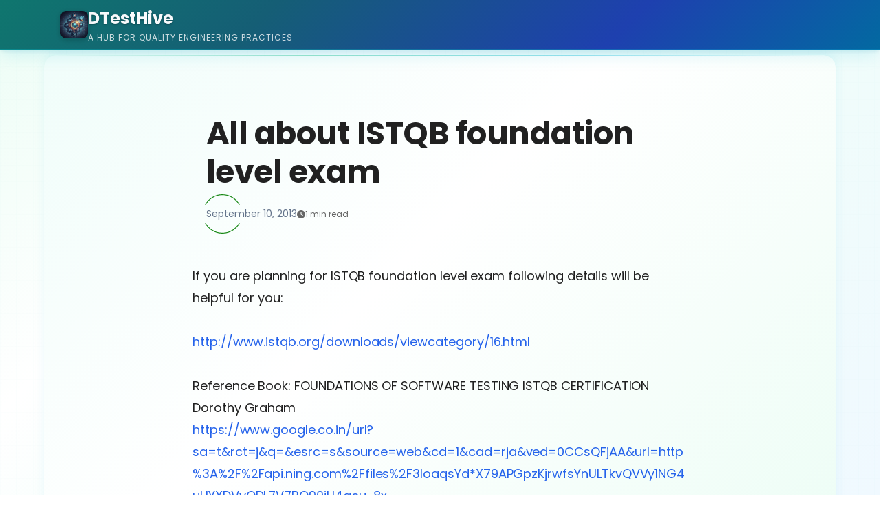

--- FILE ---
content_type: text/html; charset=UTF-8
request_url: https://www.blog.dtesthive.in/2013/09/all-about-istqb-foundation-level-exam_10.html
body_size: 28126
content:
<!DOCTYPE html>
<html class='ltr' dir='ltr' lang='en-GB' xmlns='http://www.w3.org/1999/xhtml' xmlns:b='http://www.google.com/2005/gml/b' xmlns:data='http://www.google.com/2005/gml/data' xmlns:expr='http://www.google.com/2005/gml/expr'>
<head>
<meta content='width=device-width, initial-scale=1, minimum-scale=1, maximum-scale=5' name='viewport'/>
<title>All about ISTQB foundation level exam</title>
<link href='//1.bp.blogspot.com' rel='dns-prefetch preconnect'/>
<link href='//2.bp.blogspot.com' rel='dns-prefetch preconnect'/>
<link href='//3.bp.blogspot.com' rel='dns-prefetch preconnect'/>
<link href='//4.bp.blogspot.com' rel='dns-prefetch preconnect'/>
<link href='//www.blogger.com' rel='dns-prefetch preconnect'/>
<link href='//fonts.googleapis.com' rel='dns-prefetch preconnect'/>
<link href='//use.fontawesome.com' rel='dns-prefetch preconnect'/>
<link href='//ajax.googleapis.com' rel='dns-prefetch preconnect'/>
<link href='//fonts.gstatic.com' rel='dns-prefetch preconnect'/>
<link href='//feedburner.google.com' rel='dns-prefetch preconnect'/>
<link href='//feeds.feedburner.com' rel='dns-prefetch preconnect'/>
<link href='//apis.google.com' rel='dns-prefetch preconnect'/>
<link href='//cdnjs.cloudflare.com' rel='dns-prefetch preconnect'/>
<link href='//www.google-analytics.com' rel='dns-prefetch preconnect'/>
<link href='//pagead2.googlesyndication.com' rel='dns-prefetch preconnect'/>
<link href='//googleads.g.doubleclick.net' rel='dns-prefetch preconnect'/>
<link href='//www.gstatic.com' rel='dns-prefetch preconnect'/>
<link href='//www.googletagservices.com' rel='dns-prefetch preconnect'/>
<link href='//tpc.googlesyndication.com' rel='dns-prefetch preconnect'/>
<link href='//disqus.com' rel='dns-prefetch preconnect'/>
<link href='//c.disquscdn.com' rel='dns-prefetch preconnect'/>
<meta content='If you are planning for ISTQB foundation level exam following details will be helpful for you: http://www.istqb.org/downloads/viewcategory/1...' name='description'/>
<meta content='text/html; charset=UTF-8' http-equiv='Content-Type'/>
<meta content='blogger' name='generator'/>
<meta content='#1a8917' name='theme-color'/>
<meta content='#1a8917' name='msapplication-navbutton-color'/>
<meta content='article' property='og:type'/>
<meta content='DTestHive' property='og:site_name'/>
<meta content='All about ISTQB foundation level exam' property='og:title'/>
<meta content='https://www.blog.dtesthive.in/2013/09/all-about-istqb-foundation-level-exam_10.html' property='og:url'/>
<meta content='If you are planning for ISTQB foundation level exam following details will be helpful for you: http://www.istqb.org/downloads/viewcategory/1...' property='og:description'/>
<meta content='summary_large_image' name='twitter:card'/>
<meta content='All about ISTQB foundation level exam' name='twitter:title'/>
<meta content='https://www.blog.dtesthive.in/2013/09/all-about-istqb-foundation-level-exam_10.html' name='twitter:url'/>
<meta content='If you are planning for ISTQB foundation level exam following details will be helpful for you: http://www.istqb.org/downloads/viewcategory/1...' name='twitter:description'/>
<link href='https://www.blog.dtesthive.in/favicon.ico' rel='icon' type='image/x-icon'/>
<link href='https://www.blog.dtesthive.in/2013/09/all-about-istqb-foundation-level-exam_10.html' rel='canonical'/>
<link rel="alternate" type="application/atom+xml" title="DTestHive - Atom" href="https://www.blog.dtesthive.in/feeds/posts/default" />
<link rel="alternate" type="application/rss+xml" title="DTestHive - RSS" href="https://www.blog.dtesthive.in/feeds/posts/default?alt=rss" />
<link rel="service.post" type="application/atom+xml" title="DTestHive - Atom" href="https://www.blogger.com/feeds/3292807397537587252/posts/default" />

<link rel="alternate" type="application/atom+xml" title="DTestHive - Atom" href="https://www.blog.dtesthive.in/feeds/8503779316986673921/comments/default" />
<!-- Prism.js for syntax highlighting -->
<link href='https://cdnjs.cloudflare.com/ajax/libs/prism/1.29.0/themes/prism-okaidia.min.css' rel='stylesheet'/>
<link href='https://cdnjs.cloudflare.com/ajax/libs/prism/1.29.0/plugins/line-numbers/prism-line-numbers.min.css' rel='stylesheet'/>
<link href='https://cdnjs.cloudflare.com/ajax/libs/prism/1.29.0/plugins/toolbar/prism-toolbar.min.css' rel='stylesheet'/>
<!-- Font Awesome for technical icons -->
<link href='https://cdnjs.cloudflare.com/ajax/libs/font-awesome/6.4.0/css/all.min.css' rel='stylesheet'/>
<style id='page-skin-1' type='text/css'><!--
/* Ensure .blog-post:first-child titles are bold and highlighted */
.blog-post:first-child .post-title h2 {
font-size: 16px !important;
line-height: 22px !important;
font-weight: bold !important;
letter-spacing: -0.01em !important;
background: #fffbe6;
color: #b45309;
padding: 4px 8px;
border-radius: 4px;
}
/* Add left padding to all .blog-post except the first */
.blog-post:not(:first-child) .post-title h2 {
padding-left: 16px;
}
/* -----------------------------------------------
Blogger Template Style
Name 		: Webium
Version 	: 1.0
Author 		: EL Creative Developer
Author Url 	: https://www.elcreativeacademy.com/
----------------------------------------------- */
<Variable hideEditor="true" name="widget.color.title" description="Widget Title Color" type="color" default="#212121" />
<Variable hideEditor="true" name="widget.color.border" description="Widget Border Color" type="color" default="#e6e6e6" />
<Variable hideEditor="true" name="widget.color.posttitle" description="Widget Post Title Color" type="color" default="#212121" />
<Variable hideEditor="true" name="widget.color.postmetatop" description="Widget Post Meta Top Color" type="color" default="#212121" />
<Variable hideEditor="true" name="widget.color.postsnippet" description="Widget Post Snippet Color" type="color" default="#757575" />
<Variable hideEditor="true" name="widget.color.popularcounter" description="Popular Post Counter Color" type="color" default="#e6e6e6" />
<Variable hideEditor="true" name="widget.color.searchcolor" description="Search Color" type="color" default="#212121" />
<Variable hideEditor="true" name="widget.color.labeltext" description="Label Text Color" type="color" default="#757575" />
<Variable hideEditor="true" name="widget.color.labelbackground" description="Label Background Color" type="color" default="#fafafa" />
<Variable hideEditor="true" name="widget.color.labelborder" description="Label Border Color" type="color" default="#e6e6e6" />
<Variable hideEditor="true" name="widget.color.labelbutton" description="Profile Button Color" type="color" default="#212121" />
<Variable hideEditor="true" name="widget.color.labelbuttoncolorhover" description="Profile Button Hover Color" type="color" default="#212121" />
<Variable hideEditor="true" name="widget.color.labelbuttonborderhover" description="Profile Button Border Hover Color" type="color" default="#212121" />
<Variable hideEditor="true" name="widget.color.labelbuttonborder" description="Profile Button Border Color" type="color" default="#757575" />
<Group description="Footer" selector="footer">
<Variable name="footer.color.text" description="Footer Text Color" type="color" default="#ffffff" />
<Variable name="footer.color.background" description="Footer Background Color" type="color" default="#212121" />
</Group>
<Variable hideEditor="true" name="body.background" description="Body Background" type="background" color="#ffffff" default="#ffffff none repeat scroll top left" />
<Variable hideEditor="true" name="body.font" description="Font" type="font" default="normal 400 14px Poppins, 'Helvetica Neue', Helvetica, Arial, sans-serif" />
<Variable hideEditor="true" name="body.text.color" description="Text Color" type="color" default="#212121" />
<Variable hideEditor="true" name="body.text.font" description="1" type="font" default="normal 400 14px Arial,sans-serif" />
<Variable hideEditor="true" name="posts.background.color" description="2" type="color" default="#ffffff" />
<Variable hideEditor="true" name="body.link.color" description="3" type="color" default="#2563eb" />
<Variable hideEditor="true" name="body.link.visited.color" description="4" type="color" default="#1a8917" />
<Variable hideEditor="true" name="body.link.hover.color" description="5" type="color" default="#1a8917" />
<Variable hideEditor="true" name="blog.title.font" description="6" type="font" default="normal 400 14px Poppins, 'Helvetica Neue', Helvetica, Arial, sans-serif" />
<Variable hideEditor="true" name="blog.title.color" description="7" type="color" default="#ffffff" />
<Variable hideEditor="true" name="header.icons.color" description="8" type="color" default="#ffffff" />
<Variable hideEditor="true" name="tabs.font" description="9" type="font" default="normal 400 14px Poppins, 'Helvetica Neue', Helvetica, Arial, sans-serif" />
<Variable hideEditor="true" name="tabs.color" description="10" type="color" default="#e5e5e5" />
<Variable hideEditor="true" name="tabs.selected.color" description="11" type="color" default="#ffffff" />
<Variable hideEditor="true" name="tabs.overflow.background.color" description="12" type="color" default="#ffffff" />
<Variable hideEditor="true" name="tabs.overflow.color" description="13" type="color" default="#212121" />
<Variable hideEditor="true" name="tabs.overflow.selected.color" description="14" type="color" default="#212121" />
<Variable hideEditor="true" name="posts.title.color" description="15" type="color" default="#212121" />
<Variable hideEditor="true" name="posts.title.font" description="16" type="font" default="normal 400 14px Poppins, 'Helvetica Neue', Helvetica, Arial, sans-serif" />
<Variable hideEditor="true" name="posts.text.font" description="17" type="font" default="normal 400 14px Poppins, 'Helvetica Neue', Helvetica, Arial, sans-serif" />
<Variable hideEditor="true" name="posts.text.color" description="18" type="color" default="#212121" />
<Variable hideEditor="true" name="posts.icons.color" description="19" type="color" default="#212121" />
<Variable hideEditor="true" name="labels.background.color" description="20" type="color" default="#2563eb"/>
*/
/*
* Prefixed by https://autoprefixer.github.io
* PostCSS: v7.0.29,
* Autoprefixer: v9.7.6
* Browsers: last 4 version
*/
/*! normalize.css v8.0.1 | MIT License | github.com/necolas/normalize.css */
html{line-height:1.15;-webkit-text-size-adjust:100%}body{margin:0}main{display:block}h1{font-size:2em;margin:.67em 0}hr{-webkit-box-sizing:content-box;box-sizing:content-box;height:0;overflow:visible}pre{font-family:monospace,monospace;font-size:1em}a{background-color:transparent}abbr[title]{border-bottom:none;text-decoration:underline;-webkit-text-decoration:underline dotted;text-decoration:underline dotted}b,strong{font-weight:bolder}code,kbd,samp{font-family:monospace,monospace;font-size:1em}small{font-size:80%}sub,sup{font-size:75%;line-height:0;position:relative;vertical-align:baseline}sub{bottom:-.25em}sup{top:-.5em}img{border-style:none}button,input,optgroup,select,textarea{font-family:inherit;font-size:100%;line-height:1.15;margin:0}button,input{overflow:visible}button,select{text-transform:none}button,[type="button"],[type="reset"],[type="submit"]{-webkit-appearance:button}button::-moz-focus-inner,[type="button"]::-moz-focus-inner,[type="reset"]::-moz-focus-inner,[type="submit"]::-moz-focus-inner{border-style:none;padding:0}button:-moz-focusring,[type="button"]:-moz-focusring,[type="reset"]:-moz-focusring,[type="submit"]:-moz-focusring{outline:1px dotted ButtonText}fieldset{padding:.35em .75em .625em}legend{-webkit-box-sizing:border-box;box-sizing:border-box;color:inherit;display:table;max-width:100%;padding:0;white-space:normal}progress{vertical-align:baseline}textarea{overflow:auto}[type="checkbox"],[type="radio"]{-webkit-box-sizing:border-box;box-sizing:border-box;padding:0}[type="number"]::-webkit-inner-spin-button,[type="number"]::-webkit-outer-spin-button{height:auto}[type="search"]{-webkit-appearance:textfield;outline-offset:-2px}[type="search"]::-webkit-search-decoration{-webkit-appearance:none}::-webkit-file-upload-button{-webkit-appearance:button;font:inherit}details{display:block}summary{display:list-item}template{display:none}[hidden]{display:none}
/* devanagari */
/* Ensure all post titles in the list view look the same */
.index .main-wrapper .blog-post .post-title h2 {
font-size: 16px !important;
font-weight: normal !important;
}
@font-face {
font-family: 'Poppins';
font-style: normal;
font-weight: 400;
font-display: swap;
src: url(https://fonts.gstatic.com/s/poppins/v15/pxiEyp8kv8JHgFVrJJbecmNE.woff2) format('woff2');
unicode-range: U+0900-097F, U+1CD0-1CF6, U+1CF8-1CF9, U+200C-200D, U+20A8, U+20B9, U+25CC, U+A830-A839, U+A8E0-A8FB;
}
/* latin-ext */
@font-face {
font-family: 'Poppins';
font-style: normal;
font-weight: 400;
font-display: swap;
src: url(https://fonts.gstatic.com/s/poppins/v15/pxiEyp8kv8JHgFVrJJnecmNE.woff2) format('woff2');
unicode-range: U+0100-024F, U+0259, U+1E00-1EFF, U+2020, U+20A0-20AB, U+20AD-20CF, U+2113, U+2C60-2C7F, U+A720-A7FF;
}
/* latin */
@font-face {
font-family: 'Poppins';
font-style: normal;
font-weight: 400;
font-display: swap;
src: url(https://fonts.gstatic.com/s/poppins/v15/pxiEyp8kv8JHgFVrJJfecg.woff2) format('woff2');
unicode-range: U+0000-00FF, U+0131, U+0152-0153, U+02BB-02BC, U+02C6, U+02DA, U+02DC, U+2000-206F, U+2074, U+20AC, U+2122, U+2191, U+2193, U+2212, U+2215, U+FEFF, U+FFFD;
}
/* devanagari */
@font-face {
font-family: 'Poppins';
font-style: normal;
font-weight: 700;
font-display: swap;
src: url(https://fonts.gstatic.com/s/poppins/v15/pxiByp8kv8JHgFVrLCz7Z11lFc-K.woff2) format('woff2');
unicode-range: U+0900-097F, U+1CD0-1CF6, U+1CF8-1CF9, U+200C-200D, U+20A8, U+20B9, U+25CC, U+A830-A839, U+A8E0-A8FB;
}
/* latin-ext */
@font-face {
font-family: 'Poppins';
font-style: normal;
font-weight: 700;
font-display: swap;
src: url(https://fonts.gstatic.com/s/poppins/v15/pxiByp8kv8JHgFVrLCz7Z1JlFc-K.woff2) format('woff2');
unicode-range: U+0100-024F, U+0259, U+1E00-1EFF, U+2020, U+20A0-20AB, U+20AD-20CF, U+2113, U+2C60-2C7F, U+A720-A7FF;
}
/* latin */
@font-face {
font-family: 'Poppins';
font-style: normal;
font-weight: 700;
font-display: swap;
src: url(https://fonts.gstatic.com/s/poppins/v15/pxiByp8kv8JHgFVrLCz7Z1xlFQ.woff2) format('woff2');
unicode-range: U+0000-00FF, U+0131, U+0152-0153, U+02BB-02BC, U+02C6, U+02DA, U+02DC, U+2000-206F, U+2074, U+20AC, U+2122, U+2191, U+2193, U+2212, U+2215, U+FEFF, U+FFFD;
}
*{-webkit-tap-highlight-color:transparent}
body {
font-family: Poppins, "Helvetica Neue", Helvetica, Arial, sans-serif;
overflow: hidden;
overflow-y: auto;
width: 100%;
background: linear-gradient(135deg, #ecfdf5 0%, #ffffff 30%, #f0fdfa 60%, #f0f9ff 100%);
background-attachment: fixed;
color: #1f2937;
}
/* Add subtle grid pattern for technical feel */
body::before {
content: '';
position: fixed;
top: 0;
left: 0;
width: 100%;
height: 100%;
opacity: 0.03;
background-image:
linear-gradient(90deg, rgba(6, 182, 212, 0.4) 1px, transparent 1px),
linear-gradient(180deg, rgba(16, 185, 129, 0.3) 1px, transparent 1px);
background-size: 24px 24px;
pointer-events: none;
z-index: -1;
}
a {
text-decoration: none;
color: #2563eb;
}
img:not([src]):not([srcset]) {
visibility: hidden;
}
input:required, input:invalid {
-webkit-box-shadow:none;
box-shadow:none;
}
.button-icon {
background: transparent;
border: none;
outline: none;
cursor: pointer;
}
.backdrop.active {
-webkit-transition: opacity 0.6s cubic-bezier(0.23, 1, 0.32, 1) 0s, visibility 0.6s cubic-bezier(0.23, 1, 0.32, 1) 0s;
-o-transition: opacity 0.6s cubic-bezier(0.23, 1, 0.32, 1) 0s, visibility 0.6s cubic-bezier(0.23, 1, 0.32, 1) 0s;
transition: opacity 0.6s cubic-bezier(0.23, 1, 0.32, 1) 0s, visibility 0.6s cubic-bezier(0.23, 1, 0.32, 1) 0s;
pointer-events: all;
z-index: 999;
background-color: rgba(0, 0, 0, 0.08);
position: fixed;
left: 0;
top: 0;
height: 100%;
width: 100%;
}
/* ----- Header ----- */
.header-wrapper {
-webkit-box-align: center;
-ms-flex-align: center;
align-items: center;
background: linear-gradient(135deg, #0f766e 0%, #155e75 30%, #1e40af 70%, #0369a1 100%);
backdrop-filter: blur(20px) saturate(180%);
border-bottom: 1px solid rgba(6, 182, 212, 0.3);
display: -webkit-box;
display: -ms-flexbox;
display: flex;
left: 0;
min-height: 72px;
position: fixed;
right: 0;
top: 0;
z-index: 999;
-webkit-transition: all 300ms cubic-bezier(0.4, 0, 0.2, 1);
-o-transition: all 300ms cubic-bezier(0.4, 0, 0.2, 1);
transition: all 300ms cubic-bezier(0.4, 0, 0.2, 1);
box-shadow: 0 10px 25px -3px rgba(6, 182, 212, 0.15), 0 4px 6px -2px rgba(14, 116, 144, 0.1);
}
.header-wrapper .header-section {
-webkit-box-align: center;
-ms-flex-align: center;
align-items: center;
display: inherit;
-webkit-box-pack: justify;
-ms-flex-pack: justify;
justify-content: space-between;
max-width: 1192px;
margin: 0 auto;
width: 100%;
position: relative;
padding: 0 24px;
}
.header-wrapper .header-section .menu-widget {
display: flex;
align-items: center;
gap: 24px;
}
.header-wrapper .header-section .menu-item a {
padding: 10px 18px;
border-radius: 25px;
transition: all 0.3s cubic-bezier(0.4, 0, 0.2, 1);
font-weight: 500;
color: #e2e8f0;
background: rgba(255, 255, 255, 0.05);
border: 1px solid rgba(255, 255, 255, 0.1);
text-decoration: none;
}
.header-wrapper .header-section .menu-item a:hover {
background: linear-gradient(135deg, #06b6d4, #0891b2);
border-color: rgba(6, 182, 212, 0.6);
color: #ffffff;
transform: translateY(-1px);
box-shadow: 0 4px 12px rgba(6, 182, 212, 0.4);
}
.header-wrapper .header-section .Header {
display: flex;
align-items: center;
gap: 16px;
}
.header-wrapper .header-section .Header h1 {
margin: 0;
}
.header-wrapper .header-section .Header .header-logo-image {
display: flex;
align-items: center;
gap: 12px;
text-decoration: none;
}
.header-wrapper .header-section .Header .header-logo-image img {
max-height: 40px;
width: auto;
display: block;
border-radius: 8px;
box-shadow: 0 2px 8px rgba(0, 0, 0, 0.2);
}
.header-wrapper .header-section .Header .header-blog-title,
.header-wrapper .header-section .Header h1 {
font-size: 24px;
font-weight: 600;
color: #f8fafc;
margin: 0;
text-shadow: 0 1px 3px rgba(0, 0, 0, 0.3);
}
.header-wrapper .header-section .Header a {
color: #f8fafc;
-webkit-user-select: none;
-moz-user-select: none;
-ms-user-select: none;
user-select: none;
text-decoration: none;
}
.header-title-wrapper {
display: flex;
flex-direction: column;
align-items: flex-start;
}
.header-subtitle {
font-size: 12px;
color: rgba(249, 250, 251, 0.8);
font-weight: 400;
text-transform: uppercase;
letter-spacing: 1px;
margin-top: 2px;
}
.header-logo-text {
display: flex;
align-items: center;
}
.header-logo-image,
.header-logo-text {
transition: transform 0.2s ease;
}
.header-logo-image:hover,
.header-logo-text:hover {
transform: scale(1.02);
}
.header-wrapper .header-section .LinkList .menu-item {
margin-right: 24px;
}
.blog-pager span {
border-radius: 4px;
background: #f8fafc;
border: 1px solid #f8fafc;
color: #fff;
padding: 8px 16px;
-webkit-user-select: none;
-moz-user-select: none;
-ms-user-select: none;
user-select: none;
font-size: 14px
}
.header-wrapper .header-section .LinkList a {
color: #f8fafc;
-webkit-user-select: none;
-moz-user-select: none;
-ms-user-select: none;
user-select: none;
font-size: 14px;
line-height: 20px;
}
.header-wrapper .header-section .LinkList .button-icon svg {
fill: #f8fafc;
}
.header-height {
background-color: transparent;
height: 80px;
}
.header-wrapper .header-section .LinkList, .header-wrapper .header-section .LinkList .button-icon {
display: -webkit-box;
display: -ms-flexbox;
display: flex;
-webkit-box-align: center;
-ms-flex-align: center;
align-items: center;
-webkit-box-pack: center;
-ms-flex-pack: center;
justify-content: center;
}
.header-wrapper .header-section .LinkList .button-icon:not(.search-menu) {
display: none
}
/* Header Search Styling */
.header-search {
display: flex;
align-items: center;
background: rgba(255, 255, 255, 0.1);
backdrop-filter: blur(10px);
border: 1px solid rgba(255, 255, 255, 0.2);
border-radius: 25px;
padding: 8px 16px;
margin: 0 20px;
min-width: 250px;
transition: all 0.3s ease;
}
.header-search:focus-within {
background: rgba(255, 255, 255, 0.2);
border-color: rgba(255, 255, 255, 0.4);
box-shadow: 0 4px 12px rgba(0, 0, 0, 0.2);
}
.header-search input {
background: transparent;
border: none;
outline: none;
color: #f8fafc;
font-size: 12px;
width: 100%;
padding: 4px 8px;
}
.header-search input::placeholder {
color: rgba(249, 250, 251, 0.7);
}
.header-search button {
background: transparent;
border: none;
color: #f8fafc;
cursor: pointer;
padding: 4px;
display: flex;
align-items: center;
}
.header-search button:hover {
color: rgba(249, 250, 251, 0.8);
}
/* Breadcrumb Styling */
.breadcrumb {
display: flex;
align-items: center;
gap: 8px;
font-size: 12px;
color: rgba(249, 250, 251, 0.8);
margin-left: auto;
}
.breadcrumb a {
color: rgba(249, 250, 251, 0.9);
text-decoration: none;
transition: color 0.2s ease;
}
.breadcrumb a:hover {
color: #f8fafc;
}
.breadcrumb-separator {
color: rgba(249, 250, 251, 0.6);
}
/* ----- Main Section ----- */
.inner-wrapper {
display: -ms-grid;
display: grid;
-ms-grid-rows: 1fr;
grid-template-rows: 1fr;
-ms-grid-columns: (1fr)[8] (minmax(48px, 1fr))[4];
grid-template-columns: repeat(8, 1fr) repeat(4, minmax(48px, 1fr));
max-width: 1192px;
margin: 0 auto;
overflow: hidden;
gap: 30px;
background: linear-gradient(135deg, #f0fdfa 0%, #ffffff 30%, #ecfdf5 70%, #f0f9ff 100%);
border-radius: 20px 20px 0 0;
padding: 28px;
box-shadow: 0 -4px 16px rgba(6, 182, 212, 0.08);
position: relative;
min-height: 72px;
}
.inner-wrapper::before {
content: '';
position: absolute;
top: 0;
left: 0;
right: 0;
height: 2px;
background: linear-gradient(90deg, transparent, rgba(16, 185, 129, 0.4), rgba(6, 182, 212, 0.4), transparent);
}
/* Technical blog enhancements */
.tech-tag {
display: inline-block;
background: linear-gradient(135deg, #2563eb, #3b82f6);
color: white;
padding: 6px 14px;
border-radius: 20px;
font-size: 11px;
font-weight: 500;
text-transform: uppercase;
letter-spacing: 0.5px;
margin-right: 8px;
margin-bottom: 6px;
box-shadow: 0 2px 4px rgba(37, 99, 235, 0.2);
transition: all 0.2s ease;
}
.tech-tag:hover {
transform: translateY(-1px);
box-shadow: 0 4px 8px rgba(37, 99, 235, 0.3);
}
.difficulty-level {
display: inline-flex;
align-items: center;
gap: 4px;
font-size: 12px;
color: #666;
}
.difficulty-level.beginner { color: #22c55e; }
.difficulty-level.intermediate { color: #f59e0b; }
.difficulty-level.advanced { color: #ef4444; }
.read-time {
display: inline-flex;
align-items: center;
gap: 4px;
font-size: 12px;
color: #666;
}
.toc {
background-color: #f8fafc;
border: 1px solid #e2e8f0;
border-radius: 8px;
padding: 20px;
margin: 20px 0;
}
.toc h3 {
margin-top: 0;
color: #1a202c;
font-size: 18px;
}
.toc ul {
margin: 0;
padding-left: 20px;
}
.toc li {
margin: 8px 0;
}
.toc a {
color: #2563eb;
text-decoration: none;
}
.toc a:hover {
text-decoration: underline;
}
.inner-wrapper {
-ms-grid-column: 1;
-ms-grid-column-span: 12;
grid-column: 1 / span 12;
-ms-grid-row: 2;
grid-row-start: 2;
padding-top: 56px;
}
body:not(.item):not(.static_page) .main-wrapper .blog-wrapper {
-ms-grid-column: 1;
-ms-grid-column-span: 7;
grid-column: 1 / span 7;
-ms-grid-row: 2;
grid-row-start: 2;
padding: 0 16px;
}
.main-top-wrapper {
-ms-grid-column: 1;
-ms-grid-column-span: 12;
grid-column: 1 / span 12;
-ms-grid-row: 1;
grid-row-start: 1;
}
.main-top-wrapper .HTML {
background: none;
border-bottom: none;
position: relative;
overflow: visible;
min-height: 120px;
display: flex;
flex-direction: column;
justify-content: center;
align-items: center;
padding: 0;
}
/* Removed ::before background for clean look */
.main-top-wrapper .HTML .jumbotron-content, .main-top-wrapper .popular-jumbotron {
max-width: 1192px;
margin: 0 auto;
padding: 12px 0 12px 0;
background: none;
border: none;
box-shadow: none;
text-align: center;
color: #212121 !important;
font-size: 16px;
line-height: 1.5;
display: flex;
flex-direction: column;
justify-content: center;
align-items: center;
min-height: 80px;
}
.main-top-wrapper .popular-jumbotron .popular-widget {
width: 100%;
-webkit-box-align: start;
-ms-flex-align: start;
align-items: flex-start;
-webkit-box-pack: justify;
-ms-flex-pack: justify;
justify-content: space-between;
display: block;
overflow: hidden;
-ms-grid-columns: 1fr 10px 1fr 10px 1fr;
grid-template-columns: repeat(3, 1fr);
gap: 10px;
}
.main-top-wrapper .PopularPosts .popular-widget .post {
margin: 0;
}
.main-top-wrapper .HTML .jumbotron-content .title {
font-size: 32px;
line-height: 38px;
margin: 0;
font-weight: 600;
letter-spacing: -0.02em;
color: #212121;
text-shadow: none;
position: relative;
z-index: 1;
}
.main-top-wrapper .HTML .jumbotron-content p {
line-height: 24px;
font-size: 16px;
margin: 8px 0 0 0;
color: #212121;
position: relative;
z-index: 1;
}
.main-top-wrapper .HTML .jumbotron-content .jumbotron-inner {
max-width: 550px;
display: flex;
flex-direction: column;
align-items: center;
gap: 0;
}
.main-top-wrapper .HTML .jumbotron-content .jumbotron-inner > .hero,
.main-top-wrapper .HTML .jumbotron-content .jumbotron-inner > .container,
.main-top-wrapper .HTML .jumbotron-content .jumbotron-inner > .brand {
margin-bottom: 0 !important;
padding-bottom: 0 !important;
}
.main-top-wrapper .HTML .jumbotron-content .jumbotron-inner > *:not(:last-child) {
margin-bottom: 0 !important;
}
.main-top-wrapper .HTML .jumbotron-content .all-content {
display: inline-block;
line-height: 24px;
padding: 12px 28px;
background: #ffffff;
border: 2px solid #e2e8f0;
border-radius: 25px;
color: #1a202c;
font-weight: 500;
transition: all 0.3s ease;
text-decoration: none;
position: relative;
z-index: 1;
}
.main-top-wrapper .HTML .jumbotron-content .all-content:hover {
background: rgba(255, 255, 255, 0.2);
border-color: rgba(255, 255, 255, 0.4);
transform: translateY(-2px);
box-shadow: 0 8px 25px rgba(0, 0, 0, 0.2);
}
/* About Me Section Styling */
.about-me-widget {
text-align: center;
padding: 40px 20px;
background: rgba(255, 255, 255, 0.1);
backdrop-filter: blur(10px);
border-radius: 20px;
margin: 20px 0;
border: 1px solid rgba(255, 255, 255, 0.2);
}
.about-me-widget h2 {
font-size: 36px;
font-weight: 600;
color: #f8fafc;
margin-bottom: 16px;
text-shadow: 0 2px 4px rgba(0, 0, 0, 0.3);
}
.about-me-widget h2 span {
background: linear-gradient(135deg, #3b82f6, #8b5cf6);
-webkit-background-clip: text;
-webkit-text-fill-color: transparent;
background-clip: text;
font-weight: 700;
}
.about-me-widget p {
font-size: 18px;
line-height: 28px;
color: rgba(249, 250, 251, 0.9);
margin-bottom: 24px;
}
.main-top-wrapper .widget:last-child {
border-bottom: 1px solid #e6e6e6;
}
.main-top-wrapper .search-page-form {
padding: 56px 0 40px 0;
width: 100%;
max-width:  1192px;
margin: 0 auto;
}
.main-top-wrapper .search-page-form input {
font-size: 52px;
height: 80px;
padding: 0;
width: 100%;
border: 0;
border-bottom: 1px solid rgba(0,0,0,.15);
outline: none;
}
.item .main-wrapper .blog-wrapper, .static_page .main-wrapper .blog-wrapper {
-ms-grid-column: 1;
-ms-grid-column-span: 12;
grid-column: 1 / span 12;
-ms-grid-row: 2;
grid-row-start: 2;
}
/* All Posts Header */
.all-posts-header {
margin: 16px 0 16px 0;
}
.all-posts-title {
font-size: 16px;
font-weight: 600;
color: #1a202c;
margin: 0;
padding-bottom: 12px;
border-bottom: 2px solid #2563eb;
}
/* Trending Section Styles */
.popular-jumbotron .title {
font-size: 16px !important;
font-weight: 600;
}
/* Two-column Trending and About layout */
.trending-about-container {
display: grid;
grid-template-columns: 2fr 1fr;
gap: 30px;
align-items: start;
}
.trending-section {
display: flex;
flex-direction: column;
gap: 4px;
padding: 8px 0;
}
.trending-section .post {
margin: 0 !important;
padding: 0 !important;
float: none !important;
clear: both;
}
.about-section {
position: sticky;
top: 20px;
}
.about-me-widget {
background: linear-gradient(145deg, #ecfdf5 0%, #f0fdfa 50%, #f0f9ff 100%);
backdrop-filter: blur(25px) saturate(180%);
border: 1px solid rgba(6, 182, 212, 0.2);
border-radius: 16px;
padding: 28px;
box-shadow: 0 8px 32px rgba(6, 182, 212, 0.08), 0 1px 2px rgba(14, 116, 144, 0.05);
transition: all 0.4s cubic-bezier(0.4, 0, 0.2, 1);
position: relative;
overflow: hidden;
}
.about-me-widget::before {
content: '';
position: absolute;
top: 0;
left: 0;
right: 0;
height: 3px;
background: linear-gradient(90deg, #10b981, #06b6d4, #0ea5e9);
opacity: 0;
transition: opacity 0.3s ease;
}
.about-me-widget:hover {
box-shadow: 0 20px 40px rgba(6, 182, 212, 0.12), 0 8px 16px rgba(16, 185, 129, 0.08);
border-color: rgba(6, 182, 212, 0.4);
transform: translateY(-2px);
}
.about-me-widget:hover::before {
opacity: 1;
}
.about-me-widget h3 {
font-size: 16px !important;
font-weight: 600;
margin: 0 0 15px 0;
color: #1e293b;
}
.about-me-widget h4 {
font-size: 14px;
font-weight: 500;
margin: 0 0 8px 0;
color: #334155;
}
.about-me-widget h4 span {
color: #059669;
font-weight: 600;
}
.about-me-widget p {
font-size: 12px;
color: #64748b;
line-height: 1.6;
margin: 0 0 15px 0;
}
/* Mobile responsive */
@media (max-width: 768px) {
.trending-about-container {
grid-template-columns: 1fr;
gap: 20px;
}
.about-section {
position: relative;
top: auto;
}
.header-wrapper {
min-height: 64px;
}
.header-wrapper .header-section .menu-item a {
padding: 8px 14px;
font-size: 14px;
}
.inner-wrapper {
padding: 20px;
border-radius: 16px 16px 0 0;
}
.index .main-wrapper .blog-post {
padding: 16px;
border-radius: 12px;
}
.sidebar-wrapper .widget {
padding: 20px;
border-radius: 16px;
}
}
.trending-item {
display: flex;
justify-content: space-between;
align-items: center;
padding: 16px 20px;
background: linear-gradient(135deg, rgba(236, 253, 245, 0.9) 0%, rgba(240, 253, 250, 0.9) 50%, rgba(240, 249, 255, 0.9) 100%);
margin: 0 0 12px 0;
border-radius: 12px;
border: 1px solid rgba(6, 182, 212, 0.2);
transition: all 0.3s cubic-bezier(0.4, 0, 0.2, 1);
position: relative;
overflow: hidden;
clear: both;
float: none;
width: 100%;
box-sizing: border-box;
}
.trending-item::before {
content: '';
position: absolute;
left: 0;
top: 0;
bottom: 0;
width: 3px;
background: linear-gradient(180deg, #10b981, #06b6d4);
opacity: 0;
transition: opacity 0.3s ease;
}
.trending-item:hover {
background: linear-gradient(135deg, #ffffff 0%, #ecfdf5 50%, #f0f9ff 100%);
border-color: rgba(6, 182, 212, 0.4);
transform: translateY(-2px);
box-shadow: 0 6px 20px rgba(6, 182, 212, 0.15);
z-index: 10;
}
.trending-item:hover::before {
opacity: 1;
}
.trending-title {
flex: 1;
text-decoration: none;
}
.trending-title .title-text {
font-size: 15px;
font-weight: 600;
color: #1e293b;
line-height: 22px;
transition: color 0.2s ease;
}
.trending-title:hover .title-text {
color: #0891b2;
}
.trending-date {
font-size: 11px;
color: #64748b;
flex-shrink: 0;
margin-left: 16px;
background: rgba(100, 116, 139, 0.1);
padding: 4px 8px;
border-radius: 6px;
font-weight: 500;
}
/* Post List Layout */
.index .main-wrapper .blog-posts {
display: flex;
flex-direction: column;
gap: 0;
margin: 20px 0;
}
.index .main-wrapper .blog-post, .FeaturedPost .post, .PopularPosts .popular-widget .post {
display: flex;
align-items: center;
background: linear-gradient(145deg, #ffffff 0%, #f9fafb 50%, #f0fdfa 100%);
border: 1px solid rgba(6, 182, 212, 0.15);
border-radius: 16px;
padding: 20px;
margin-bottom: 16px;
box-shadow: 0 2px 8px rgba(6, 182, 212, 0.06), 0 1px 2px rgba(16, 185, 129, 0.04);
transition: all 0.3s cubic-bezier(0.4, 0, 0.2, 1);
position: relative;
overflow: hidden;
padding: 16px 20px;
border-bottom: 1px solid #f1f5f9;
transition: all 0.3s ease;
position: relative;
background: transparent;
}
.index .main-wrapper .blog-post::before {
content: "";
position: absolute;
left: 0;
top: 0;
bottom: 0;
width: 4px;
background: linear-gradient(180deg, #10b981 0%, #0891b2 50%, #0ea5e9 100%);
opacity: 0;
transition: opacity 0.3s ease;
border-radius: 0 2px 2px 0;
}
.index .main-wrapper .blog-post:hover {
transform: translateY(-2px);
box-shadow: 0 12px 28px rgba(6, 182, 212, 0.1), 0 4px 8px rgba(16, 185, 129, 0.08);
border-color: rgba(6, 182, 212, 0.3);
background: linear-gradient(145deg, #ffffff 0%, #ecfdf5 50%, #f0f9ff 100%);
}
.index .main-wrapper .blog-post:hover::before {
opacity: 1;
}
.index .main-wrapper .blog-post .block-meta {
width: 100%;
display: flex;
align-items: center;
justify-content: space-between;
}
.index .main-wrapper .blog-post .post-meta-top, .index .main-wrapper .blog-post .post-meta-bottom, .FeaturedPost .post .post-meta-top, .FeaturedPost .post .post-meta-bottom, .PopularPosts .popular-widget .post-meta-top, .PopularPosts .popular-widget .post-meta-bottom {
-webkit-box-align: center;
-ms-flex-align: center;
align-items: center;
display: -webkit-box;
display: -ms-flexbox;
display: flex;
font-size: 13px;
-webkit-box-orient: horizontal;
-webkit-box-direction: normal;
-ms-flex-direction: row;
flex-direction: row;
-ms-flex-wrap: wrap;
flex-wrap: wrap;
padding-bottom: 12px;
gap: 8px;
}
.index .main-wrapper .blog-post .post-meta-top {
background: #f8fafc;
padding: 8px 12px;
border-radius: 8px;
margin-bottom: 4px;
}
.index .main-wrapper .blog-post .post-meta-top .author-avatar, .FeaturedPost .post .post-meta-top .author-avatar, .PopularPosts .popular-widget .post-meta-top .author-avatar {
display: none; /* Hide avatar in compact view */
}
.index .main-wrapper .blog-post .post-meta-top {
color: #212121
}
.index .main-wrapper .blog-post .post-meta-top strong, .FeaturedPost .post .post-meta-top strong, .PopularPosts .popular-widget .post-meta-top strong {
font-weight: 500
}
.index .main-wrapper .blog-post .post-image,
.index .main-wrapper .blog-post .post-image-link {
display: none; /* Hide images in list view */
}
.index .main-wrapper .blog-post .post-image-link::after {
content: '';
position: absolute;
inset: 0;
background: linear-gradient(135deg, transparent 0%, rgba(37, 99, 235, 0.1) 100%);
border-radius: 12px;
}
.index .main-wrapper .blog-post .post-image-link .post-thumb {
width: 100%;
height: 100%;
background-position: center;
background-repeat: no-repeat;
background-size: cover;
border-radius: 12px;
transition: transform 0.3s ease;
}
.index .main-wrapper .blog-post:hover .post-thumb {
transform: scale(1.05);
}
.index .main-wrapper .blog-post .post-meta-bottom .post-time, .PopularPosts .popular-widget .post-meta-bottom, .FeaturedPost .post .post-meta-bottom .post-time, .PopularPosts .popular-widget .post-meta-bottom .post-time {
color: #64748b;
display: -webkit-box;
display: -ms-flexbox;
display: flex;
-webkit-box-align: center;
-ms-flex-align: center;
align-items: center;
gap: 6px;
font-weight: 500;
background: rgba(100, 116, 139, 0.08);
padding: 6px 12px;
border-radius: 10px;
font-size: 12px;
border: 1px solid rgba(100, 116, 139, 0.1);
transition: all 0.2s ease;
background: #f1f5f9;
padding: 6px 12px;
border-radius: 16px;
font-size: 12px;
}
.index .main-wrapper .blog-post .post-meta-bottom .post-time svg {
fill: currentColor;
}
.index .main-wrapper .blog-post .post-meta-bottom, .FeaturedPost .post .post-meta-bottom, .PopularPosts .popular-widget .post-meta-bottom {
-webkit-box-align: center;
-ms-flex-align: center;
align-items: center;
-webkit-box-pack: justify;
-ms-flex-pack: justify;
justify-content: space-between;
padding-bottom: 0;
border-top: 1px solid #f1f5f9;
padding-top: 16px;
margin-top: 16px;
}
.index .main-wrapper .blog-post .post-title {
color: #212121;
font-weight: normal;
max-width: 100%;
word-break: break-word;
white-space: normal;
/* Responsive, normal text, left-aligned */
}
.index .main-wrapper .blog-post .post-meta-bottom .post-comment {
width: 20px;
height: 20px;
color: #64748b;
fill: currentColor;
padding: 8px;
background: #f8fafc;
border-radius: 8px;
transition: all 0.2s ease;
cursor: pointer;
}
display: flex;
justify-content: flex-start;
color: white;
transform: scale(1.1);
}
.index .main-wrapper .blog-post .post-title {
flex: 1;
}
.index .main-wrapper .blog-post .post-title h2, .FeaturedPost .post .post-title h2, .PopularPosts .popular-widget .post-title h2 {
font-size: 16px;
font-weight: normal;
line-height: 22px;
margin: 0;
color: #1e293b;
transition: all 0.3s cubic-bezier(0.4, 0, 0.2, 1);
white-space: normal;
overflow-wrap: break-word;
text-align: left;
letter-spacing: -0.01em;
max-width: 100%;
}
text-align: left;
margin-left: 0;
margin-right: auto;
}
.index .main-wrapper .blog-post .post-title .post-snippet {
display: none; /* Hide snippet to make posts more compact */
}
/* List Style Post Meta */
.index .main-wrapper .blog-post .post-meta-top {
display: none; /* Hide in list view */
}
.index .main-wrapper .blog-post .post-meta-bottom {
display: flex;
align-items: center;
gap: 12px;
margin: 0;
flex-shrink: 0;
}
.index .main-wrapper .blog-post .post-category {
background: #2563eb;
color: white;
padding: 4px 8px;
border-radius: 12px;
font-size: 12px;
font-weight: 500;
white-space: nowrap;
}
/* Hide post labels section since we show category in meta */
.index .main-wrapper .blog-post .post-labels {
display: none;
}
.index .main-wrapper .blog-post .post-time {
font-size: 12px;
color: #64748b;
display: flex;
align-items: center;
gap: 4px;
}
.index .main-wrapper .blog-post .post-time svg {
width: 12px;
height: 12px;
opacity: 0.7;
}
/* Hover effects for list items */
.index .main-wrapper .blog-post:hover {
background: #f8fafc;
padding-left: 24px;
}
.index .main-wrapper .blog-post:hover .post-title h2 {
color: #2563eb;
}
/* Mobile responsive */
@media (max-width: 768px) {
.index .main-wrapper .blog-post {
padding: 12px 16px;
}
.index .main-wrapper .blog-post .block-meta {
flex-direction: column;
align-items: flex-start;
gap: 8px;
}
.index .main-wrapper .blog-post .post-meta-bottom {
flex-direction: column;
align-items: flex-start;
gap: 4px;
}
}
.index .main-wrapper .blog-post .post-labels {
margin-top: 12px;
}
.main-wrapper .sidebar-wrapper {
-ms-grid-column: 9;
-ms-grid-column-span: 4;
grid-column: 9 / span 4;
-ms-grid-row: 2;
grid-row-start: 2;
}
.sidebar-wrapper .widget {
background: linear-gradient(145deg, #ffffff 0%, #f0fdfa 50%, #f0f9ff 100%);
border-radius: 20px;
padding: 28px;
margin-bottom: 28px;
box-shadow: 0 8px 25px rgba(6, 182, 212, 0.08), 0 3px 6px rgba(16, 185, 129, 0.05);
border: 1px solid rgba(6, 182, 212, 0.2);
transition: all 0.3s cubic-bezier(0.4, 0, 0.2, 1);
position: relative;
overflow: hidden;
}
.sidebar-wrapper .widget::before {
content: '';
position: absolute;
top: 0;
left: 0;
right: 0;
height: 3px;
background: linear-gradient(90deg, #10b981, #06b6d4, #0ea5e9);
opacity: 0;
transition: opacity 0.3s ease;
}
.sidebar-wrapper .widget:hover {
transform: translateY(-4px);
box-shadow: 0 12px 35px rgba(6, 182, 212, 0.12), 0 5px 10px rgba(16, 185, 129, 0.08);
border-color: rgba(6, 182, 212, 0.4);
}
.sidebar-wrapper .widget:hover::before {
opacity: 1;
}
.sidebar-wrapper .widget h3.title {
color: #1a202c;
font-size: 16px;
font-weight: 600;
margin-bottom: 16px;
padding-bottom: 12px;
border-bottom: 2px solid #2563eb;
position: relative;
}
.sidebar-wrapper .widget h3.title::after {
content: '';
position: absolute;
bottom: -2px;
left: 0;
width: 30px;
height: 2px;
background: #2563eb;
}
.main-wrapper .blog-pager {
-webkit-box-align: center;
-ms-flex-align: center;
align-items: center;
display: -webkit-box;
display: -ms-flexbox;
display: flex;
-webkit-box-pack: center;
-ms-flex-pack: center;
justify-content: center;
padding: 24px 0;
}
.search .main-wrapper .blog-pager {
-webkit-box-pack: justify;
-ms-flex-pack: justify;
justify-content: space-between;
}
.main-wrapper .blog-pager span {
background: linear-gradient(135deg, #2563eb, #3b82f6);
color: white;
border: none;
cursor: pointer;
font-weight: 500;
padding: 12px 24px;
border-radius: 25px;
transition: all 0.3s ease;
box-shadow: 0 4px 15px rgba(37, 99, 235, 0.3);
}
.main-wrapper .blog-pager span:hover {
transform: translateY(-2px);
box-shadow: 0 8px 25px rgba(37, 99, 235, 0.4);
}
.main-wrapper .blog-pager span.loading {
cursor: wait;
}
.main-wrapper .blog-pager span.loaded {
cursor: no-drop;
}
.item .post-body, .static_page .post-body {
letter-spacing: -0.003em;
line-height: 32px;
font-size: 18px;
max-width: 720px;
margin: 0 auto;
color: #212121;
word-wrap: break-word;
overflow-wrap: break-word;
}
/* Mobile responsive adjustments */
@media screen and (max-width: 768px) {
.item .post-body, .static_page .post-body {
font-size: 16px;
line-height: 28px;
max-width: 100%;
padding: 0 15px;
}
.post-body pre {
font-size: 12px;
padding: 15px;
margin: 15px -15px;
border-radius: 0;
overflow-x: auto;
}
.post-body code:not([class*="language-"]) {
font-size: 0.8em;
}
.inner-wrapper {
grid-template-columns: 1fr;
gap: 20px;
padding: 0 15px;
}
body:not(.item):not(.static_page) .main-wrapper .blog-wrapper,
.item .main-wrapper .blog-wrapper,
.static_page .main-wrapper .blog-wrapper,
.main-wrapper .sidebar-wrapper {
grid-column: 1;
}
.index .main-wrapper .blog-post {
flex-direction: column;
text-align: center;
}
.index .main-wrapper .blog-post .post-image-link {
width: 100%;
height: 200px;
margin-bottom: 15px;
}
/* Header mobile responsive */
.header-wrapper .header-section {
padding: 0 16px;
flex-wrap: wrap;
}
.header-search {
order: 3;
width: 100%;
margin: 8px 0 0 0;
min-width: auto;
}
.breadcrumb {
display: none;
}
.header-wrapper .header-section .menu-widget {
gap: 16px;
}
.header-wrapper .header-section .menu-item {
display: none;
}
.about-me-widget h2 {
font-size: 28px;
}
.about-me-widget {
padding: 30px 15px;
}
.social-icons {
flex-wrap: wrap;
}
}
.post-body :is(p, ul, ol, pre, blockquote, br) + :is(h1, h2, h3, h4, h5, h6) {
margin: 3rem 0 1rem 0;
}
.post-body a:hover {
text-decoration: underline;
}
.post-body pre {
padding: 20px;
font-size: 14px;
font-family: 'Monaco', 'Menlo', 'Ubuntu Mono', monospace;
letter-spacing: 0;
line-height: 1.5;
white-space: pre;
background-color: #2d3748;
color: #e2e8f0;
border-radius: 8px;
overflow-x: auto;
border-left: 4px solid #2563eb;
}
/* Enhanced code styling */
.post-body code:not([class*="language-"]) {
background-color: #f7fafc;
color: #e53e3e;
padding: 2px 6px;
border-radius: 4px;
font-family: 'Monaco', 'Menlo', 'Ubuntu Mono', monospace;
font-size: 0.875em;
}
/* Technical content enhancements */
.post-body .highlight-box {
background: linear-gradient(135deg, #667eea 0%, #764ba2 100%);
color: white;
padding: 15px;
border-radius: 8px;
margin: 20px 0;
}
.post-body .info-box {
background-color: #e6fffa;
border-left: 4px solid #38b2ac;
padding: 15px;
margin: 20px 0;
border-radius: 0 8px 8px 0;
}
.post-body .warning-box {
background-color: #fffbeb;
border-left: 4px solid #f6ad55;
padding: 15px;
margin: 20px 0;
border-radius: 0 8px 8px 0;
}
.post-body .error-box {
background-color: #fed7d7;
border-left: 4px solid #f56565;
padding: 15px;
margin: 20px 0;
border-radius: 0 8px 8px 0;
}
.item .post-body .tr-caption-container td, .static_page .post-body .tr-caption-container td {
text-align: center;
margin-top: 10px;
font-size: 14px;
color: #757575;
font-family: Poppins, "Helvetica Neue", Helvetica, Arial, sans-serif;
}
.item .post-body img, .static_page .post-body img {
max-width: 100%;
}
.item .post-body .separator a, .static_page .post-body .separator a {
cursor: -webkit-zoom-in;
cursor: zoom-in;
margin: 0 auto !important
}
.item .post-body blockquote, .static_page .post-body blockquote {
padding-left: 23px;
-webkit-box-shadow: #212121 3px 0px 0px 0px inset;
box-shadow: #212121 3px 0px 0px 0px inset;
margin: 0 0 0 -20px;
}
.rtl .item .post-body blockquote, .rtl .static_page .post-body blockquote {
margin: 0 -20px 0 0;
padding-right: 23px;
padding-left: 0;
-webkit-box-shadow: #212121 3px 0px 0px 0px;
box-shadow: #212121 3px 0px 0px 0px;
}
.item .post-header, .static_page .post-header {
margin: 0 auto 56px auto;
max-width: 680px;
}
.static_page .comment-container {
margin: 56px auto;
max-width: 680px;
}
.item .post-header .post-title, .static_page .post-header .post-title {
color: #212121;
line-height: 56px;
letter-spacing: -0.011em;
font-size: 46px;
margin: 0;
}
.item .post-header .post-description, .static_page .post-header .post-description {
line-height: 28px;
font-size: 20px;
color: #757575;
font-weight: 400;
margin: 10px 0 0 0;
}
.item .post-header .post-meta, .static_page .post-header .post-meta {
display: -webkit-box;
display: -ms-flexbox;
display: flex;
-webkit-box-orient: horizontal;
-webkit-box-direction: normal;
-ms-flex-direction: row;
flex-direction: row;
-webkit-box-pack: justify;
-ms-flex-pack: justify;
justify-content: space-between;
-webkit-box-align: center;
-ms-flex-align: center;
align-items: center;
margin: 15px 0 0 0;
position: relative;
}
.item .post-header .post-meta .share-toggle {
position: relative;
}
.item .post-header .post-meta .share-toggle button {
display: -webkit-box;
display: -ms-flexbox;
display: flex;
padding: 0;
-webkit-box-align: center;
-ms-flex-align: center;
align-items: center;
-webkit-box-pack: center;
-ms-flex-pack: center;
justify-content: center;
color: #212121;
fill: currentColor;
}
.item .post-header .post-meta .post-comment {
display: -webkit-box;
display: -ms-flexbox;
display: flex;
-webkit-box-align: center;
-ms-flex-align: center;
align-items: center;
-webkit-box-pack: center;
-ms-flex-pack: center;
justify-content: center;
gap: 3px;
cursor: pointer;
-webkit-user-select: none;
-moz-user-select: none;
-ms-user-select: none;
user-select: none;
color: #212121;
fill: currentColor;
}
.item .post-header .post-meta .share-toggle #toggle-share, .item .post-footer #toggle-social {
-webkit-box-shadow: #e6e6e6 0px 1px 4px;
box-shadow: #e6e6e6 0px 1px 4px;
margin-top: 5px;
border: 1px solid #e6e6e6;
border-radius: 4px;
position: absolute;
background-color: #ffffff;
padding: 8px 0;
left: 50%;
-webkit-transform: translate3d(-50%, 0px, 0px);
transform: translate3d(-50%, 0px, 0px);
width: -webkit-max-content;
width: -moz-max-content;
width: max-content;
max-width: 220px;
}
.item .post-header .post-meta .share-toggle #toggle-share::before, .item .post-footer #toggle-social::before {
content: "";
background-color: #ffffff;
width: 14px;
height: 14px;
-webkit-transform: rotate(45deg) translate(6px, 6px);
-ms-transform: rotate(45deg) translate(6px, 6px);
transform: rotate(45deg) translate(6px, 6px);
position: absolute;
top: -13px;
-webkit-box-shadow: #e6e6e6 -1px -1px 1px -1px;
box-shadow: #e6e6e6 -1px -1px 1px -1px;
left: calc(50% - 7px);
}
.item .post-header .post-meta .share-toggle ul, .item .post-footer .post-meta ul.share-links {
list-style: none;
padding: 8px 0;
margin: 0;
}
.item .post-header .post-meta .share-toggle li, .item .post-footer .post-meta .share-links li {
padding: 8px 20px;
word-break: break-word;
}
.item .post-header .post-meta .share-toggle a, .item .post-footer .share-links a {
color: #757575
}
.item .post-header .post-meta .share-toggle a:hover, .item .post-footer .share-links a:hover {
color: #212121
}
.item .post-header .meta-author-date, .item .post-header .meta-button {
display: -webkit-box;
display: -ms-flexbox;
display: flex;
-webkit-box-orient: horizontal;
-webkit-box-direction: normal;
-ms-flex-direction: row;
flex-direction: row;
-webkit-box-align: center;
-ms-flex-align: center;
align-items: center;
-webkit-box-pack: center;
-ms-flex-pack: center;
justify-content: center;
gap: 10px;
}
.item .post-header .meta-author-date svg {
position: absolute;
left: -5px;
width: 57px;
height: 57px;
fill: #1a8917;
}
.rtl .item .post-header .meta-author-date svg {
left: auto;
right: -5px;
}
.item .post-header .meta-author-date .author-avatar {
border-radius: 50%;
width: 48px;
height: 48px;
background-size: cover;
background-repeat: no-repeat;
background-position: center;
}
.item .post-header .meta-author-date .post-meta-top {
display: -webkit-box;
display: -ms-flexbox;
display: flex;
-webkit-box-orient: horizontal;
-webkit-box-direction: normal;
-ms-flex-direction: row;
flex-direction: row;
-webkit-box-align: center;
-ms-flex-align: center;
align-items: center;
-webkit-box-pack: start;
-ms-flex-pack: start;
justify-content: flex-start;
gap: 12px;
margin: 8px 0;
}
.item .post-header .meta-author-date .post-meta-top .post-category {
background: rgba(37, 99, 235, 0.1);
color: #2563eb;
padding: 4px 8px;
border-radius: 6px;
font-size: 12px;
font-weight: 500;
}
.item .post-header .meta-author-date .post-meta-top .post-time {
color: #64748b;
font-size: 14px;
}
/* Comment count styling for homepage */
.post-comment-count {
display: inline-flex;
align-items: center;
gap: 4px;
color: #64748b;
font-size: 12px;
margin-left: 8px;
}
.post-comment-count svg {
opacity: 0.7;
}
.item .post-header .meta-author-date .post-meta-top .post-author {
display: none !important;
}
/* Hide any author elements */
.item .byline.post-author,
.item .post-author,
.item .author-avatar,
.item .byline-author,
.post .byline.post-author,
.post .post-author,
.post .author-avatar,
.post .byline-author {
display: none !important;
}
/* Hide comment and share buttons only in individual post headers */
.item .post-header .post-comment,
.item .post-header .share-toggle,
.item .post-meta .post-comment,
.item .post-meta .share-toggle {
display: none !important;
}
/* Allow comment counts on homepage */
.index .post-comment-link,
.index .byline.post-comment-link {
display: block;
}
/* Remove any black backgrounds or empty containers */
.post .post-header,
.item .post-header {
background: transparent !important;
}
/* Ensure no dark blocks in content area */
.item .post-body,
.post .post-body,
.item .post-content,
.post .post-content {
background: transparent !important;
}
.item .post-header .meta-author-date .post-time {
font-size: 14px;
color: #757575;
}
.item .post-footer {
overflow: hidden;
display: block;
width: 100%;
padding: 25px 0;
}
.item .post-footer .footer-post-content {
max-width: 680px;
margin: 0 auto;
}
.item .post-footer .meta-button {
position: relative;
}
.item .post-footer .label-link {
background: linear-gradient(135deg, #10b981, #0891b2);
padding: 8px 16px;
line-height: 20px;
color: #ffffff;
font-size: 12px;
border-radius: 20px;
margin: 0 8px 8px 0;
display: inline-block;
font-weight: 500;
text-decoration: none;
border: 1px solid rgba(6, 182, 212, 0.3);
box-shadow: 0 2px 4px rgba(16, 185, 129, 0.3);
transition: all 0.3s cubic-bezier(0.4, 0, 0.2, 1);
text-transform: uppercase;
letter-spacing: 0.5px;
}
.item .post-footer .label-link:hover {
background: linear-gradient(135deg, #0891b2, #0ea5e9);
transform: translateY(-2px);
box-shadow: 0 4px 12px rgba(6, 182, 212, 0.4);
}
.item .post-footer .post-meta {
margin: 25px 0;
display: -webkit-box;
display: -ms-flexbox;
display: flex;
-webkit-box-align: center;
-ms-flex-align: center;
align-items: center;
-webkit-box-pack: justify;
-ms-flex-pack: justify;
justify-content: space-between;
}
.item .post-footer .meta-author-date .post-comment, .item .post-footer .meta-button, .item .post-footer #toggle-social {
display: -webkit-box;
display: -ms-flexbox;
display: flex;
gap: 10px;
-webkit-box-align: center;
-ms-flex-align: center;
align-items: center;
-webkit-box-pack: center;
-ms-flex-pack: center;
justify-content: center;
cursor: pointer;
-webkit-user-select: none;
-moz-user-select: none;
-ms-user-select: none;
user-select: none;
color: #757575
}
.item .post-footer .meta-button svg {
fill: #757575;
}
.item .post-footer .about-author {
display: -webkit-box;
display: -ms-flexbox;
display: flex;
-webkit-box-pack: justify;
-ms-flex-pack: justify;
justify-content: space-between;
padding-top: 32px;
border-top: 1px solid #e6e6e6;
gap: 20px;
}
.item .post-footer .about-author .avatar-container {
border-radius: 100px;
}
.item .post-footer .about-author .author-avatar {
width: 80px;
height: 80px;
border-radius: 100px;
background-position: center;
background-repeat: no-repeat;
background-size: cover;
display: block;
}
.item .post-footer .about-author .author-name {
display: -webkit-box;
display: -ms-flexbox;
display: flex;
-webkit-box-orient: vertical;
-webkit-box-direction: normal;
-ms-flex-direction: column;
flex-direction: column;
margin-bottom: 6px;
}
.item .post-footer .about-author .author-name span {
letter-spacing: 0.077em;
line-height: 18px;
color: #757575;
font-size: 13px;
text-transform: uppercase;
}
.item .post-footer .about-author .author-name .authors {
font-size: 24px;
font-weight: 500;
color: #212121;
}
.item .post-footer .about-author .description-text {
line-height: 24px;
color: #757575;
margin: 0
}
.item .post-footer #toggle-social {
top: 33px;
right: -110px;
left: auto;
-webkit-transform: translate3d(-110px, 0px, 0px);
transform: translate3d(-110px, 0px, 0px);
}
.rtl .item .post-footer #toggle-social {
right: auto;
left: -110px;
-webkit-transform: translate3d(110px, 0px, 0px);
transform: translate3d(110px, 0px, 0px);
}
.item .post-footer #toggle-social::before {
left: 85%;
}
.rtl .item .post-footer #toggle-social::before {
left: 0;
right: 85%;
}
.item #comments {
visibility: visible;
opacity: 1;
display: block;
position: relative;
}
.item #comments.active {
visibility: visible;
opacity: 1;
z-index: 1000;
display: block;
position: relative;
}
.item #comments .comment-container {
position: relative;
width: 100%;
max-width: 800px;
margin: 32px auto;
background: rgba(255, 255, 255, 0.95);
backdrop-filter: blur(10px);
border: 1px solid rgba(226, 232, 240, 0.5);
border-radius: 8px;
padding: 24px;
box-shadow: 0 2px 12px rgba(0, 0, 0, 0.04);
-webkit-box-shadow: rgba(0, 0, 0, 0.15) 0px 4px 12px;
box-shadow: rgba(0, 0, 0, 0.15) 0px 4px 12px;
overflow: auto;
}
.rtl .item #comments .comment-container {
left: auto;
right: 100%;
-webkit-transform: translateX(414px);
-ms-transform: translateX(414px);
transform: translateX(414px);
}
.item #comments .comments-title {
padding: 24px;
display: -webkit-box;
display: -ms-flexbox;
display: flex;
-webkit-box-align: center;
-ms-flex-align: center;
align-items: center;
-webkit-box-pack: justify;
-ms-flex-pack: justify;
justify-content: space-between;
}
.item #comments .comments-title h3 {
margin: 0 0 12px 0;
font-size: 16px;
font-weight: 600;
color: #1e293b;
}
.item #comments .close-comment {
display: none;
cursor: pointer;
}
.comments .comments-content{margin:0px 24px;overflow: hidden;}
.comment-thread ol{padding:0;margin:0;}
.toplevel-thread ol > li:first-child{margin:0;}
.comment-thread .comment{position:relative;padding:0;margin:25px 0 0;list-style:none;border-radius:0}
.comment-thread .avatar-image-container{width:35px;height:35px;border-radius:100%;overflow:hidden;float: left;}
.avatar-image-container img{width:100%;height:100%;border-radius:100%}
.comment-header {
display: -webkit-box;
display: -ms-flexbox;
display: flex;
-webkit-box-orient: vertical;
-webkit-box-direction: normal;
-ms-flex-direction: column;
flex-direction: column;
padding-left: 15px;
}
.comments .comment-header .user{font-size:14px;color:#212121;font-style:normal;}
.comments .comment-header .user a{color:#212121;}
.comments .comment-header .icon.user{display:none;}
.comment-header .datetime a{font-size:14px;color:#757575;}
.comments .comment-content{font-size:14px;line-height:24px;}
.comments .comment-actions{display:-webkit-box;display:-ms-flexbox;display:flex;-webkit-box-pack:end;-ms-flex-pack:end;justify-content:flex-end;-webkit-box-align: center;-ms-flex-align: center;align-items: center;gap: 15px;}
.comments .comment-actions a{color:#212121;font-size:13px;font-style:normal;}
.item-control{display:none}
.comments .comment-replies{padding:0 0 0 20px;border-left: 3px solid rgb(230, 230, 230);}
.rtl .comments .comment-replies {
padding: 0 20px 0 0;
border-right: 3px solid rgb(230, 230, 230);
border-left: none;
}
.thread-expanded .thread-count a,.loadmore{display:none}
.comments .continue:not(#top-continue) {display:none}
.comment-thread.toplevel-thread > ol > .comment > .comment-replybox-single iframe{-webkit-box-sizing:border-box;box-sizing:border-box;padding:0 0 0 23px;margin:15px 0 0}
span.blog-admin, span.pid-546483537 {
display: inherit !important
}
#top-ra li:last-child {
margin-bottom: 25px;
}
.comment-form {
margin: 0px 24px;
}
.comments #top-continue {
text-align: center;
padding: 12px 0;
margin: 12px 0;
}
.search-label .main-wrapper .blog-post .post-meta-top {
padding: 8px 0 0 0;
}
.search-label .main-wrapper .blog-post .post-meta-bottom {
padding: 0;
}
.search-label .blog-posts .blog-post:first-child {
-webkit-box-orient: vertical;
-webkit-box-direction: reverse;
-ms-flex-direction: column-reverse;
flex-direction: column-reverse;
margin-bottom: 20px;
}
.search-label .blog-posts .blog-post:first-child .block-meta {
margin: 13px 0 0 0;
}
.search-label .main-wrapper .blog-post:first-child .post-title h2 {
letter-spacing: -0.016em;
line-height: 40px;
font-size: 32px;
}
.search-label .main-wrapper .blog-post:first-child .post-title .post-snippet {
margin-top: 10px;
padding: 0;
}
.search-label .main-wrapper .blog-post .post-meta-top {
padding: 0;
margin-top: 16px;
}
.search-label .main-wrapper .blog-post .post-meta-bottom {
padding: 0;
}
.search-label .blog-post:first-child .post-image, .search-label .main-wrapper .blog-post:first-child .post-image-link, .search-label .main-wrapper .blog-post:first-child .post-image-link img {
width: 100%;
height: 100%;
}
.search-label .main-wrapper .blog-post:first-child .post-image-link .post-thumb {
height: 382px;
}
.search-label .main-wrapper .blog-post:not(:first-child) {
padding: 12px 0;
margin: 0;
}
.search-label .main-wrapper .blog-post:not(:first-child) .post-title h2 {
font-size: 18px;
line-height: 24px;
}
.search-label .main-wrapper .blog-post:not(:first-child) .post-image-link {
max-width: 152px;
height: 100px;
}
.search-label .main-wrapper .blog-post:not(:first-child) .post-image-link .post-thumb {
width: 100%;
height: 100%;
display: block;
}
.message-query {
text-align: center;
}
.hidden-section, .search-active .inner-wrapper, .search-active .jumbotron-section, body:not(.search-active) .search-page-form {
display: none;
}
.scrolled-meta {
position: fixed;
max-width: 131px;
top: calc(50vh - 20%);
will-change: opacity, max-height;
-webkit-transition: opacity 200ms ease 0s, max-height 200ms ease 0s;
-o-transition: opacity 200ms ease 0s, max-height 200ms ease 0s;
transition: opacity 200ms ease 0s, max-height 200ms ease 0s;
max-height: 0;
overflow: hidden;
}
.scrolled-meta .scrolled-title {
color: #212121;
font-weight: 500;
margin-bottom: 5px;
-o-text-overflow: ellipsis;
text-overflow: ellipsis;
overflow: hidden;
}
.scrolled-description {
font-size: 14px;
color: #757575;
display: -webkit-box;
overflow: hidden;
-o-text-overflow: ellipsis;
text-overflow: ellipsis;
-webkit-line-clamp: 6;
-webkit-box-orient: vertical;
}
.scrolled-top {
border-bottom: 1px solid rgb(230, 230, 230);
padding-bottom: 28px;
}
.scrolled-bottom {
padding-top: 28px;
}
.scrolled-bottom .share-icon {
display: -ms-grid;
display: grid;
-ms-grid-columns: 1fr 5px 1fr 5px 1fr 5px 1fr;
grid-template-columns: repeat(4,1fr);
-webkit-box-align: center;
-ms-flex-align: center;
align-items: center;
-webkit-box-pack: center;
-ms-flex-pack: center;
justify-content: center;
gap: 5px;
}
.scrolled-bottom svg {
fill: #757575;
}
.scrolled-bottom .post-comments {
color: #757575;
margin-top: 19px;
display: -webkit-box;
display: -ms-flexbox;
display: flex;
-webkit-box-align: center;
-ms-flex-align: center;
align-items: center;
cursor: pointer;
-webkit-user-select: none;
-moz-user-select: none;
-ms-user-select: none;
user-select: none;
}
.error .error-wrapper {
margin: 20px auto 60px auto;
}
.error .error-wrapper .not-found {
font-size: 18px;
text-transform: uppercase;
font-weight: 400;
}
.error .error-wrapper h3 {
font-size: 152px;
margin: 11px 0 0 0;
color: rgba(0,0,0,.3);
font-weight: normal;
}
.error .error-wrapper h4 {
line-height: 66px;
font-size: 66px;
margin: 11px 0 0 0;
font-weight: normal;
}
.error .error-wrapper .not-found-description {
line-height: 24px;
font-size: 20px;
color: rgba(0,0,0,.84);
margin: 11px 0;
}
.error .error-wrapper a {
color: inherit;
text-decoration: underline;
}
/* ----- Footer ----- */
/* ----- Widgets ----- */
.sidebar-section .widget {
border-bottom: 1px solid #e6e6e6;
margin-bottom: 30px;
padding-bottom: 30px;
}
.sidebar-section .widget .title {
-webkit-user-select: none;
-moz-user-select: none;
-ms-user-select: none;
user-select: none;
color: #212121;
}
.FeaturedPost .post .post-title, .PopularPosts .popular-widget .post-title, .Profile .profile-link .profile-name {
color: #212121;
}
.PopularPosts .popular-widget .post-meta-top, .FeaturedPost .post .post-meta-top {
color: #212121;
}
.FeaturedPost .post .post-title .post-snippet {
color: #757575
}
.Label h3.title {
letter-spacing: 0.083em;
text-transform: uppercase;
font-size: 12px;
margin: 0 0 16px 0;
line-height: 16px;
}
.Label .label-widget.cloud span {
display: inline-block;
font-size: 14px;
}
.Label .label-widget.cloud span a {
padding: 6px 16px;
line-height: 20px;
margin: 0 8px 8px 0;
border: 1px solid #e6e6e6;
border-radius: 3px;
display: inline-block;
}
.rtl .Label .label-widget.cloud span a {
margin: 0 0 8px 8px;
}
.Label .label-widget a {
color: #757575;
}
.Label .label-widget.list ul:first-child {
padding: 0;
list-style: inside;
}
.Label .label-widget.list li {
line-height: 1.5;
}
.FeaturedPost .post {
-webkit-box-orient: vertical;
-webkit-box-direction: normal;
-ms-flex-direction: column;
flex-direction: column;
margin: 0
}
.FeaturedPost .post .post-image {
margin-bottom: 20px;
width: 100%;
height: 245px;
}
.FeaturedPost .post .post-image-link {
display: block;
height: 100%;
overflow: hidden;
width: 100%;
position: relative;
}
.FeaturedPost .post .post-image-link span {
width: 100%;
height: 100%;
background-size: cover;
display: block;
background-repeat: no-repeat;
background-position: center;
}
.FeaturedPost .post .post-meta-bottom .post-time, .PopularPosts .popular-widget .post-meta-bottom .post-time {
display: -webkit-box;
display: -ms-flexbox;
display: flex;
-webkit-box-align: center;
-ms-flex-align: center;
align-items: center;
-webkit-box-pack: center;
-ms-flex-pack: center;
justify-content: center;
}
.FeaturedPost .post .post-meta-bottom .post-time svg, .PopularPosts .popular-widget .post-meta-bottom .post-time svg {
fill: currentColor;
}
.Profile .profile-widget {
padding: 32px;
background-color: #fafafa;
display: -webkit-box;
display: -ms-flexbox;
display: flex;
-webkit-box-orient: vertical;
-webkit-box-direction: normal;
-ms-flex-direction: column;
flex-direction: column;
-webkit-box-pack: center;
-ms-flex-pack: center;
justify-content: center;
}
.Profile .profile-widget h3.title {
font-size: 14px;
letter-spacing: 0.083em;
margin: 0;
text-transform: uppercase;
}
.Profile .profile-widget .profile {
-webkit-box-align: center;
-ms-flex-align: center;
align-items: center;
display: -webkit-box;
display: -ms-flexbox;
display: flex;
-webkit-box-pack: justify;
-ms-flex-pack: justify;
justify-content: space-between;
padding-top: 16px;
-webkit-user-select: none;
-moz-user-select: none;
-ms-user-select: none;
user-select: none;
}
.Profile .profile-link {
-webkit-box-align: center;
-ms-flex-align: center;
align-items: center;
display: -webkit-box;
display: -ms-flexbox;
display: flex;
margin-right: 8px;
overflow: hidden;
gap:10px
}
.Profile .profile-link .profile-name {
font-weight: 700;
}
.Profile .profile-follow, .FollowByEmail .follow-by-email-submit, .ContactForm .contact-form-button {
-webkit-box-align: center;
-ms-flex-align: center;
align-items: center;
border: 1px solid #757575;
border-radius: 4px;
color: #212121;
display: -webkit-box;
display: -ms-flexbox;
display: flex;
font-size: 14px;
-webkit-box-pack: center;
-ms-flex-pack: center;
justify-content: center;
min-height: 20px;
padding: 6px 12px;
}
.Profile .profile-follow:hover, .FollowByEmail .follow-by-email-submit:hover {
border-color: #212121;
color: #212121;
}
.Profile .profile-widget .profile-img {
border-radius: 50%;
height: 48px;
width: 48px;
border-radius: 100px;
background-position: center;
background-size: cover;
background-repeat: no-repeat;
}
.PopularPosts .popular-widget .post-title h2 {
font-size: 18px;
line-height: 22px;
}
.PopularPosts .popular-widget {
counter-reset: section;
}
.PopularPosts .popular-widget .post {
-webkit-box-align: unset;
-ms-flex-align: unset;
align-items: unset;
width: 100%;
margin-bottom: 24px;
gap: 20px;
}
.PopularPosts .popular-widget .post .block-meta {
width: 100%;
}
.PopularPosts .popular-widget .post::before {
counter-increment: section;
content: counter(section, decimal-leading-zero);
color: #e6e6e6;
font-weight: 700;
font-size: 28px;
min-width: 28px;
}
.PopularPosts .popular-widget .post:last-child {
margin: 0
}
.PopularPosts .popular-widget .post-meta-bottom .post-time,  .FeaturedPost .post .post-meta-bottom .post-time {
padding-top: 8px;
}
.PopularPosts .title {
display: -webkit-box;
display: -ms-flexbox;
display: flex;
-webkit-box-align: center;
-ms-flex-align: center;
align-items: center;
gap: 10px;
letter-spacing: 0.083em;
line-height: 16px;
font-size: 12px;
text-transform: uppercase;
}
.BlogSearch .search-input {
background: linear-gradient(135deg, rgba(255, 255, 255, 0.9), rgba(248, 250, 252, 0.9));
backdrop-filter: blur(10px);
border: 2px solid rgba(59, 130, 246, 0.2);
border-radius: 25px;
-webkit-box-align: center;
-ms-flex-align: center;
align-items: center;
display: -webkit-box;
display: -ms-flexbox;
display: flex;
-webkit-box-pack: justify;
-ms-flex-pack: justify;
justify-content: space-between;
padding: 12px 20px;
box-shadow: 0 4px 12px rgba(0, 0, 0, 0.06);
transition: all 0.3s cubic-bezier(0.4, 0, 0.2, 1);
}
.BlogSearch .search-input:hover {
border-color: rgba(59, 130, 246, 0.4);
box-shadow: 0 6px 20px rgba(0, 0, 0, 0.1);
}
.BlogSearch .search-input:focus-within {
border-color: #3b82f6;
box-shadow: 0 0 0 3px rgba(59, 130, 246, 0.1), 0 6px 20px rgba(0, 0, 0, 0.1);
}
.BlogSearch .search-action {
-webkit-appearance: none;
-moz-appearance: none;
appearance: none;
-webkit-box-align: center;
-ms-flex-align: center;
align-items: center;
background: transparent;
border: none;
display: -webkit-box;
display: -ms-flexbox;
display: flex;
margin-right: 8px;
padding: 0;
cursor: pointer;
color: #212121
}
.BlogSearch .search-input input {
background-color: transparent;
width: 100%;
line-height: 1.5;
border: none;
outline: none;
color: #1e293b;
font-weight: 500;
font-size: 14px;
}
.BlogSearch .search-input input::placeholder {
color: #64748b;
font-weight: 400;
}
.BlogSearch .search-input input:focus {
border: none;
outline: none;
}
.BlogArchive .archive-widget {
max-height: 50vh;
overflow: hidden;
overflow-y: auto;
}
.BlogArchive a {
color: inherit;
}
.BlogArchive a:hover {
text-decoration: underline;
}
.BlogArchive ul:not(.hierarchy-content ul):first-child {
padding-left: 0;
list-style-position: inside;
}
.BlogArchive li {
line-height: 1.5;
}
.FollowByEmail .followemail-widget form {
display: -webkit-box;
display: -ms-flexbox;
display: flex;
-webkit-box-orient: vertical;
-webkit-box-direction: normal;
-ms-flex-direction: column;
flex-direction: column;
-webkit-box-align: center;
-ms-flex-align: center;
align-items: center;
padding: 10px 30px 30px;
text-align: center;
}
.FollowByEmail .followemail-widget h3 {
margin: 0
}
.FollowByEmail .follow-by-email-address {
width: 80%;
line-height: 2;
border: none;
outline: none;
margin-bottom: 20px;
border-bottom: 1px solid #e6e6e6;
}
.FollowByEmail .follow-by-email-submit {
background: transparent;
line-height: 2;
cursor: pointer;
}
.ContactForm .contact-form-widget form {
display: -webkit-box;
display: -ms-flexbox;
display: flex;
-webkit-box-orient: vertical;
-webkit-box-direction: normal;
-ms-flex-direction: column;
flex-direction: column;
-webkit-box-align: center;
-ms-flex-align: center;
align-items: center;
-webkit-box-pack: justify;
-ms-flex-pack: justify;
justify-content: space-between;
}
.ContactForm .contact-form-widget input:not(.contact-form-button) {
background-color: transparent;
width: 80%;
line-height: 2;
border: none;
outline: none;
margin-bottom: 20px;
border-bottom: 1px solid #e6e6e6;
}
.ContactForm .contact-form-widget textarea {
width: 80%;
line-height: 1.5;
border: none;
resize: vertical;
outline: none;
margin-bottom: 20px;
border-bottom: 1px solid #e6e6e6;
}
.ContactForm .contact-form-button {
background: transparent;
font-size: 16px;
cursor: pointer;
}
/* ----- Plugin ----- */
.blur-up {
-webkit-filter: opacity(0);
filter: opacity(0);
transition: filter 200ms, -webkit-filter 200ms;
}
.blur-up.lazyloaded {
-webkit-filter: opacity(1);
filter: opacity(1);
}
[aria-hidden='true'], [data-a11y-toggle]:not([aria-controls]) {
display: none !important;
}
.CSS_LIGHTBOX {
z-index: 999 !important;
cursor: -webkit-zoom-out;
cursor: zoom-out;
}
.CSS_LIGHTBOX_BG_MASK {
background: #ffffff !important;
}
.CSS_LIGHTBOX_SCALED_IMAGE_IMG {
outline: none !important;
-webkit-animation: scale .5s ease;
animation: scale .5s ease;
cursor: -webkit-zoom-out !important;
cursor: zoom-out !important;
}
.CSS_LIGHTBOX_FILMSTRIP {
background-color: transparent !important
}
@-webkit-keyframes scale {
from {
-webkit-transform: scale(0);
transform: scale(0);
}
to {
-webkit-transform: scale(1);
transform: scale(1);
}
}
@keyframes scale {
from {
-webkit-transform: scale(0);
transform: scale(0);
}
to {
-webkit-transform: scale(1);
transform: scale(1);
}
}
@media (min-width: 1025px) and (max-width: 1280px) {
.header-wrapper .header-section, .inner-wrapper, .main-top-wrapper .HTML .jumbotron-content, .main-top-wrapper .search-page-form form, .main-top-wrapper .popular-jumbotron {
margin: 0 64px;
}
.item .post-header .post-meta .share-toggle #toggle-share {
left: 0;
-webkit-transform: translate3d(-65%, 0px, 0px);
transform: translate3d(-65%, 0px, 0px);
}
.item .post-header .post-meta .share-toggle #toggle-share::before {
left: 68%;
}
}
@media (min-width: 768px) and (max-width: 1024px) {
.header-wrapper .header-section, .inner-wrapper, .main-top-wrapper .HTML .jumbotron-content, .main-top-wrapper .search-page-form form, .main-top-wrapper .popular-jumbotron {
margin: 0 64px;
}
.item .post-header .post-meta .share-toggle #toggle-share {
left: 0;
-webkit-transform: translate3d(-65%, 0px, 0px);
transform: translate3d(-65%, 0px, 0px);
}
.item .post-header .post-meta .share-toggle #toggle-share::before {
left: 68%;
}
.index .main-wrapper .blog-post .post-title .post-snippet, .search-label .main-wrapper .blog-post .post-title .post-snippet {
overflow: hidden;
-o-text-overflow: ellipsis;
text-overflow: ellipsis;
-webkit-line-clamp: 2;
-webkit-box-orient: vertical;
display: -webkit-box;
}
.main-wrapper {
-ms-grid-columns: 1fr;
grid-template-columns: 1fr;
-ms-grid-rows: 1fr;
grid-template-rows: 1fr;
}
.main-wrapper > *:nth-child(1) {
-ms-grid-row:1;-ms-grid-column:1;
}
body:not(.item):not(.static_page) .main-wrapper .blog-wrapper, .main-wrapper .sidebar-wrapper {
-ms-grid-column: 1;
-ms-grid-column-span: 12;
grid-column: 1 / span 12;
-ms-grid-row: 1;
grid-row-start: 3;
padding-bottom: 25px;
}
body:not(.item):not(.static_page) .main-wrapper .blog-wrapper {
-ms-grid-row: 2;
grid-row-start: 2;
}
.item .post-header .post-title, .static_page .post-header .post-title {
line-height: 42px;
letter-spacing: -0.016em;
font-size: 34px;
}
.item .post-header .post-description {
line-height: 22px;
font-size: 16px;
}
.item .post-body, .static_page .post-body {
line-height: 28px;
font-size: 18px;
}
.item #comments .comment-container {
border-top-right-radius: 20px;
border-top-left-radius: 20px;
left: 0;
width: 100%;
-webkit-transform: translateY(30px);
-ms-transform: translateY(30px);
transform: translateY(30px);
-webkit-transition: opacity 0.6s cubic-bezier(0.23, 1, 0.32, 1) 0s, -webkit-transform 0.6s cubic-bezier(0.23, 1, 0.32, 1) 0s;
transition: opacity 0.6s cubic-bezier(0.23, 1, 0.32, 1) 0s, -webkit-transform 0.6s cubic-bezier(0.23, 1, 0.32, 1) 0s;
-o-transition: transform 0.6s cubic-bezier(0.23, 1, 0.32, 1) 0s, opacity 0.6s cubic-bezier(0.23, 1, 0.32, 1) 0s;
transition: transform 0.6s cubic-bezier(0.23, 1, 0.32, 1) 0s, opacity 0.6s cubic-bezier(0.23, 1, 0.32, 1) 0s;
transition: transform 0.6s cubic-bezier(0.23, 1, 0.32, 1) 0s, opacity 0.6s cubic-bezier(0.23, 1, 0.32, 1) 0s, -webkit-transform 0.6s cubic-bezier(0.23, 1, 0.32, 1) 0s;
-webkit-box-shadow: rgba(0, 0, 0, 0.15) 0px 4px 12px;
box-shadow: rgba(0, 0, 0, 0.15) 0px 4px 12px;
top: 0px;
height: 100%;
right: 0;
}
.search-label .main-wrapper .blog-post .post-title .post-snippet {
overflow: hidden;
-o-text-overflow: ellipsis;
text-overflow: ellipsis;
-webkit-line-clamp: 2;
-webkit-box-orient: vertical;
display: -webkit-box;
}
.error .error-wrapper {
margin: 0;
}
.error .error-wrapper .not-found {
font-size: 16px;
}
.error .error-wrapper h3 {
line-height: 104px;
font-size: 92px;
}
.error .error-wrapper h4 {
line-height: 36px;
font-size: 34px;
}
.error .error-wrapper .not-found-description {
line-height: 20px;
font-size: 18px;
}
.scrolled-meta {
display: none
}
.main-top-wrapper .popular-jumbotron .popular-widget {
-ms-grid-columns: (1fr)[2];
grid-template-columns: repeat(2, 1fr);
}
}
@media (min-width: 481px) and (max-width: 767px) {
.header-wrapper .header-section, .inner-wrapper, .main-top-wrapper .HTML .jumbotron-content, .main-top-wrapper .search-page-form form, .main-top-wrapper .popular-jumbotron {
margin: 0 24px;
}
.item .post-header .post-meta .share-toggle #toggle-share {
left: 0;
-webkit-transform: translate3d(-65%, 0px, 0px);
transform: translate3d(-65%, 0px, 0px);
}
.item .post-header .post-meta .share-toggle #toggle-share::before {
left: 68%;
}
.index:not(.search-label) .main-wrapper .blog-post .post-title .post-snippet, .post-time .divider, .post-time .translate, .post-time .updated, .scrolled-meta {
display: none;
}
.main-wrapper {
-ms-grid-columns: 1fr;
grid-template-columns: 1fr;
-ms-grid-rows: 1fr;
grid-template-rows: 1fr;
}
.inner-wrapper {
padding-top: 40px;
}
.main-wrapper > *:nth-child(1) {-ms-grid-row:1;-ms-grid-column:1;
}
body:not(.item):not(.static_page) .main-wrapper .blog-wrapper, .main-wrapper .sidebar-wrapper {
-ms-grid-column: 1;
-ms-grid-column-span: 12;
grid-column: 1 / span 12;
-ms-grid-row: 1;
grid-row-start: 3;
padding-bottom: 25px;
}
body:not(.item):not(.static_page) .main-wrapper .blog-wrapper {
-ms-grid-row: 2;
grid-row-start: 2;
}
.index .main-wrapper .blog-post .post-title h2 {
font-size: 18px;
line-height: 22px;
}
.index .main-wrapper .blog-post .post-meta-bottom {
font-size: 13px;
padding-top: 4px;
}
.index .main-wrapper .blog-post .post-image-link, .search-label .main-wrapper .blog-post:not(:first-child) .post-image-link {
width: 100px;
height: 100px;
}
.index .main-wrapper .blog-post {
margin-bottom: 32px;
}
.item .post-header .post-title, .static_page .post-header .post-title {
line-height: 42px;
letter-spacing: -0.016em;
font-size: 34px;
}
.item .post-header .post-description {
line-height: 22px;
font-size: 16px;
}
.item .post-body, .static_page .post-body {
line-height: 28px;
font-size: 18px;
}
.item #comments .comment-container {
border-top-right-radius: 20px;
border-top-left-radius: 20px;
left: 0;
width: 100%;
-webkit-transform: translateY(30px);
-ms-transform: translateY(30px);
transform: translateY(30px);
-webkit-transition: opacity 0.6s cubic-bezier(0.23, 1, 0.32, 1) 0s, -webkit-transform 0.6s cubic-bezier(0.23, 1, 0.32, 1) 0s;
transition: opacity 0.6s cubic-bezier(0.23, 1, 0.32, 1) 0s, -webkit-transform 0.6s cubic-bezier(0.23, 1, 0.32, 1) 0s;
-o-transition: transform 0.6s cubic-bezier(0.23, 1, 0.32, 1) 0s, opacity 0.6s cubic-bezier(0.23, 1, 0.32, 1) 0s;
transition: transform 0.6s cubic-bezier(0.23, 1, 0.32, 1) 0s, opacity 0.6s cubic-bezier(0.23, 1, 0.32, 1) 0s;
transition: transform 0.6s cubic-bezier(0.23, 1, 0.32, 1) 0s, opacity 0.6s cubic-bezier(0.23, 1, 0.32, 1) 0s, -webkit-transform 0.6s cubic-bezier(0.23, 1, 0.32, 1) 0s;
-webkit-box-shadow: rgba(0, 0, 0, 0.15) 0px 4px 12px;
box-shadow: rgba(0, 0, 0, 0.15) 0px 4px 12px;
top: 0px;
height: 100%;
right: 0;
}
.item .post-footer .about-author {
padding-top: 24px;
}
.item .post-footer .about-author .author-avatar {
height: 40px;
width: 40px;
}
.item .post-footer .about-author .author-name span {
font-size: 12px;
line-height: 16px;
letter-spacing: 0.083em;
}
.item .post-footer .about-author .author-name .authors {
font-size: 16px;
line-height: 20px;
}
.item .post-footer .about-author .description-text {
padding-top: 8px;
line-height: 20px;
font-size: 14px;
}
.search-label .main-wrapper .blog-post:first-child .post-title h2 {
font-size: 22px !important;
font-weight: 400 !important;
text-align: left !important;
letter-spacing: 0px !important;
line-height: 28px !important;
}
.search-label .main-wrapper .blog-post .post-title .post-snippet {
overflow: hidden;
-o-text-overflow: ellipsis;
text-overflow: ellipsis;
-webkit-line-clamp: 2;
-webkit-box-orient: vertical;
display: -webkit-box;
}
.main-top-wrapper .search-page-form input {
font-size: 34px;
height: 50px;
}
.error .error-wrapper {
margin: 0;
text-align: center;
}
.error .error-wrapper .not-found {
font-size: 16px;
}
.error .error-wrapper h3 {
line-height: 104px;
font-size: 92px;
}
.error .error-wrapper h4 {
line-height: 36px;
font-size: 34px;
}
.error .error-wrapper .not-found-description {
line-height: 20px;
font-size: 18px;
}
.header-wrapper .header-section .LinkList .button-icon, .header-wrapper .header-section .LinkList .menu-widget.active {
display: -webkit-box !important;
display: -ms-flexbox !important;
display: flex !important;
}
.header-wrapper .header-section .LinkList .menu-widget {
left: 100%;
-webkit-transform: translate3d(-100%, 65%, 0);
transform: translate3d(-100%, 65%, 0);
display: none;
-webkit-box-orient: vertical;
-webkit-box-direction: normal;
-ms-flex-direction: column;
flex-direction: column;
-webkit-box-shadow: #e2e8f0 0px 1px 4px;
box-shadow: #e2e8f0 0px 1px 4px;
margin-top: 5px;
border: 1px solid #e2e8f0;
border-radius: 4px;
position: absolute;
padding: 8px 0;
width: -webkit-max-content;
width: -moz-max-content;
width: max-content;
max-width: 220px;
background-color: #ffffff;
}
.header-wrapper .header-section .LinkList .menu-widget::before {
right: 8%;
content: "";
background-color: #ffffff;
width: 14px;
height: 14px;
-webkit-transform: rotate(45deg) translate(6px, 6px);
-ms-transform: rotate(45deg) translate(6px, 6px);
transform: rotate(45deg) translate(6px, 6px);
position: absolute;
top: -13px;
-webkit-box-shadow: #e2e8f0 -1px -1px 1px -1px;
box-shadow: #e2e8f0 -1px -1px 1px -1px;
}
.header-wrapper .header-section .LinkList .menu-item {
margin: 0;
padding: 8px 20px;
word-break: break-word;
}
.header-wrapper .header-section .LinkList .menu-item a {
color: #212121
}
.main-top-wrapper .popular-jumbotron .popular-widget {
-ms-grid-columns: (1fr)[1];
grid-template-columns: repeat(1, 1fr);
}
.index .main-wrapper .blog-post .post-meta-bottom .post-comment {
padding: 12px;
}
.item .post-body blockquote, .static_page .post-body blockquote {
padding-left: 23px;
margin: 0;
}
.rtl .item .post-body blockquote, .rtl .static_page .post-body blockquote {
padding-left: 0;
padding-right: 23px;
}
}
@media (min-width: 320px) and (max-width: 480px) {
.header-wrapper .header-section, .inner-wrapper, .main-top-wrapper .HTML .jumbotron-content, .main-top-wrapper .search-page-form form, .main-top-wrapper .popular-jumbotron {
margin: 0px 24px
}
.item .post-header .post-meta .share-toggle #toggle-share {
left: 0;
-webkit-transform: translate3d(-65%, 0px, 0px);
transform: translate3d(-65%, 0px, 0px);
}
.item .post-header .post-meta .share-toggle #toggle-share::before {
left: 68%;
}
.index:not(.search-label) .main-wrapper .blog-post .post-title .post-snippet, .post-time .divider, .post-time .translate, .post-time .updated, .scrolled-meta {
display: none;
}
.main-wrapper {
-ms-grid-columns: 1fr;
grid-template-columns: 1fr;
-ms-grid-rows: 1fr;
grid-template-rows: 1fr;
}
.inner-wrapper {
padding-top: 40px;
}
.main-wrapper > *:nth-child(1) {-ms-grid-row:1;-ms-grid-column:1;
}
body:not(.item):not(.static_page) .main-wrapper .blog-wrapper, .main-wrapper .sidebar-wrapper {
-ms-grid-column: 1;
-ms-grid-column-span: 12;
grid-column: 1 / span 12;
-ms-grid-row: 1;
grid-row-start: 3;
padding-bottom: 25px;
}
body:not(.item):not(.static_page) .main-wrapper .blog-wrapper {
-ms-grid-row: 2;
grid-row-start: 2;
}
.index .main-wrapper .blog-post .post-title h2 {
font-size: 18px;
line-height: 22px;
}
.index .main-wrapper .blog-post .post-meta-bottom {
font-size: 13px;
padding-top: 4px;
}
.index .main-wrapper .blog-post .post-image-link, .search-label .main-wrapper .blog-post:not(:first-child) .post-image-link {
width: 77px;
height: 77px;
}
.index .main-wrapper .blog-post {
margin-bottom: 32px;
}
.item .post-header .post-title, .static_page .post-header .post-title {
line-height: 42px;
letter-spacing: -0.016em;
font-size: 34px;
}
.item .post-header .post-description {
line-height: 22px;
font-size: 16px;
}
.item .post-body, .static_page .post-body {
line-height: 26px;
font-size: 16px;
}
.item #comments .comment-container {
border-top-right-radius: 20px;
border-top-left-radius: 20px;
left: 0;
width: 100%;
-webkit-transform: translateY(30px);
-ms-transform: translateY(30px);
transform: translateY(30px);
-webkit-transition: opacity 0.6s cubic-bezier(0.23, 1, 0.32, 1) 0s, -webkit-transform 0.6s cubic-bezier(0.23, 1, 0.32, 1) 0s;
transition: opacity 0.6s cubic-bezier(0.23, 1, 0.32, 1) 0s, -webkit-transform 0.6s cubic-bezier(0.23, 1, 0.32, 1) 0s;
-o-transition: transform 0.6s cubic-bezier(0.23, 1, 0.32, 1) 0s, opacity 0.6s cubic-bezier(0.23, 1, 0.32, 1) 0s;
transition: transform 0.6s cubic-bezier(0.23, 1, 0.32, 1) 0s, opacity 0.6s cubic-bezier(0.23, 1, 0.32, 1) 0s;
transition: transform 0.6s cubic-bezier(0.23, 1, 0.32, 1) 0s, opacity 0.6s cubic-bezier(0.23, 1, 0.32, 1) 0s, -webkit-transform 0.6s cubic-bezier(0.23, 1, 0.32, 1) 0s;
-webkit-box-shadow: rgba(0, 0, 0, 0.15) 0px 4px 12px;
box-shadow: rgba(0, 0, 0, 0.15) 0px 4px 12px;
top: 0px;
height: 100%;
right: 0;
}
.item .post-footer .about-author {
padding-top: 24px;
}
.item .post-footer .about-author .author-avatar {
height: 40px;
width: 40px;
}
.item .post-footer .about-author .author-name span {
font-size: 12px;
line-height: 16px;
letter-spacing: 0.083em;
}
.item .post-footer .about-author .author-name .authors {
font-size: 16px;
line-height: 20px;
}
.item .post-footer .about-author .description-text {
padding-top: 8px;
line-height: 20px;
font-size: 14px;
}
.search-label .main-wrapper .blog-post:first-child .post-title h2 {
font-size: 22px;
letter-spacing: 0px;
line-height: 28px;
}
.search-label .main-wrapper .blog-post .post-title .post-snippet {
overflow: hidden;
-o-text-overflow: ellipsis;
text-overflow: ellipsis;
-webkit-line-clamp: 2;
-webkit-box-orient: vertical;
display: -webkit-box;
}
.main-top-wrapper .search-page-form input {
font-size: 34px;
height: 50px;
}
.error .error-wrapper {
margin: 0;
text-align: center;
}
.error .error-wrapper .not-found {
font-size: 16px;
}
.error .error-wrapper h3 {
line-height: 104px;
font-size: 92px;
}
.error .error-wrapper h4 {
line-height: 36px;
font-size: 34px;
}
.error .error-wrapper .not-found-description {
line-height: 20px;
font-size: 18px;
}
.header-wrapper .header-section .LinkList .button-icon, .header-wrapper .header-section .LinkList .menu-widget.active {
display: -webkit-box !important;
display: -ms-flexbox !important;
display: flex !important;
}
.header-wrapper .header-section .LinkList .menu-widget {
left: 100%;
-webkit-transform: translate3d(-100%, 65%, 0);
transform: translate3d(-100%, 65%, 0);
display: none;
-webkit-box-orient: vertical;
-webkit-box-direction: normal;
-ms-flex-direction: column;
flex-direction: column;
-webkit-box-shadow: #e2e8f0 0px 1px 4px;
box-shadow: #e2e8f0 0px 1px 4px;
margin-top: 5px;
border: 1px solid #e2e8f0;
border-radius: 4px;
position: absolute;
background-color: #ffffff;
padding: 8px 0;
width: -webkit-max-content;
width: -moz-max-content;
width: max-content;
max-width: 220px;
}
.header-wrapper .header-section .LinkList .menu-widget::before {
right: 8%;
content: "";
background-color: #ffffff;
width: 14px;
height: 14px;
-webkit-transform: rotate(45deg) translate(6px, 6px);
-ms-transform: rotate(45deg) translate(6px, 6px);
transform: rotate(45deg) translate(6px, 6px);
position: absolute;
top: -13px;
-webkit-box-shadow: #e2e8f0 -1px -1px 1px -1px;
box-shadow: #e2e8f0 -1px -1px 1px -1px;
}
.header-wrapper .header-section .LinkList .menu-item {
margin: 0;
padding: 8px 20px;
word-break: break-word;
}
.header-wrapper .header-section .LinkList .menu-item a {
color: #212121
}
.main-top-wrapper .popular-jumbotron .popular-widget {
-ms-grid-columns: (1fr)[1];
grid-template-columns: repeat(1, 1fr);
}
.main-top-wrapper .HTML .jumbotron-content .title {
font-size: 48px;
line-height: 52px;
letter-spacing: -0.04em;
}
.main-top-wrapper .HTML .jumbotron-content p {
font-size: 16px;
line-height: 20px;
}
.index .main-wrapper .blog-post .post-meta-bottom .post-comment {
padding: 12px;
}
.item .post-body blockquote, .static_page .post-body blockquote {
padding-left: 23px;
margin: 0;
}
.rtl .item .post-body blockquote, .rtl .static_page .post-body blockquote {
padding-left: 0;
padding-right: 23px;
}
}

--></style>
<link href='https://www.blogger.com/dyn-css/authorization.css?targetBlogID=3292807397537587252&amp;zx=c8e36068-e8cf-4280-a306-3b70669ceb9c' media='none' onload='if(media!=&#39;all&#39;)media=&#39;all&#39;' rel='stylesheet'/><noscript><link href='https://www.blogger.com/dyn-css/authorization.css?targetBlogID=3292807397537587252&amp;zx=c8e36068-e8cf-4280-a306-3b70669ceb9c' rel='stylesheet'/></noscript>
<meta name='google-adsense-platform-account' content='ca-host-pub-1556223355139109'/>
<meta name='google-adsense-platform-domain' content='blogspot.com'/>

</head>
<body class='item'>
<header class='header-wrapper'>
<div class='header-section section' id='header-section' name='Header'><div class='widget Header' data-version='2' id='Header1'>
<div class='header-widget'>
<a class='header-logo-image' href='https://www.blog.dtesthive.in/'>
<img alt='DTestHive' class='lazyload blur-up' data-src='https://blogger.googleusercontent.com/img/a/AVvXsEhgcz7cRMl5cTskvGOY0GC_gT-oDQbgfcnT8zBoiwz_-LmA8mOer___41TDAjN96bRwTQ8U7IFQXjN0k-AMA_9Ygzb7NAJmoVYwgB42kBz5kdqSmELBY3rwZ9IOtclk_gxNdTnn7TaeZE-PfpUviP0UnLQL7ANBw4C5Hi4kiwozucwskWl43waiW4d5wZk=w280' height='1024' src='[data-uri]' width='1024'/>
<div class='header-title-wrapper'>
<div class='header-blog-title'>DTestHive</div>
<span class='header-subtitle'>A Hub for Quality Engineering Practices</span>
</div>
</a>
</div>
</div>
</div>
</header>
<div class='header-height'></div>
<main class='main-wrapper'>
<section class='main-top-wrapper'>
<div class='clearfix'></div>
</section>
<section class='inner-wrapper'>
<section class='blog-wrapper'>
<div class='main-section section' id='main-section' name='Main'><div class='widget Blog' data-version='2' id='Blog1'>
<div class='blog-posts container'>
<article class='blog-post post item-post'>
<script type='application/ld+json'>{"@context":"https://schema.org","@type":"NewsArticle","mainEntityOfPage":{"@type":"WebPage","@id":"https://www.blog.dtesthive.in/2013/09/all-about-istqb-foundation-level-exam_10.html"},"headline":"All about ISTQB foundation level exam","description":"If you are planning for ISTQB foundation level exam following details will be helpful for you: http://www.istqb.org/downloads/viewcategory/1...","image":["<!--Can't find substitution for tag [post.featuredImage.jsonEscaped]-->"],"datePublished":"2013-09-10T11:33:00-07:00","dateModified":"2022-04-15T22:59:52-07:00","author":{"@type":"Person","name":"Dimpy Adhikary"},"publisher":{"@type":"Organization","name":"Blogger","logo":{"@type":"ImageObject","url":"https://lh3.googleusercontent.com/ULB6iBuCeTVvSjjjU1A-O8e9ZpVba6uvyhtiWRti_rBAs9yMYOFBujxriJRZ-A=h60","width":206,"height":60}}}</script>
<script type='application/ld+json'>{
  "@context": "http://schema.org",
  "@type": "BlogPosting",
  "mainEntityOfPage": {
    "@type": "WebPage",
    "@id": "https://www.blog.dtesthive.in/2013/09/all-about-istqb-foundation-level-exam_10.html"
  },
  "headline": "All about ISTQB foundation level exam","description": "If you are planning for ISTQB foundation level exam following details will be helpful for you: http://www.istqb.org/downloads/viewcategory/1...","datePublished": "2013-09-10T11:33:00-07:00",
  "dateModified": "2022-04-15T22:59:52-07:00","image": {
    "@type": "ImageObject","url": "https://blogger.googleusercontent.com/img/b/U2hvZWJveA/AVvXsEgfMvYAhAbdHksiBA24JKmb2Tav6K0GviwztID3Cq4VpV96HaJfy0viIu8z1SSw_G9n5FQHZWSRao61M3e58ImahqBtr7LiOUS6m_w59IvDYwjmMcbq3fKW4JSbacqkbxTo8B90dWp0Cese92xfLMPe_tg11g/w1200/",
    "height": 348,
    "width": 1200},"publisher": {
    "@type": "Organization",
    "name": "Blogger",
    "logo": {
      "@type": "ImageObject",
      "url": "https://blogger.googleusercontent.com/img/b/U2hvZWJveA/AVvXsEgfMvYAhAbdHksiBA24JKmb2Tav6K0GviwztID3Cq4VpV96HaJfy0viIu8z1SSw_G9n5FQHZWSRao61M3e58ImahqBtr7LiOUS6m_w59IvDYwjmMcbq3fKW4JSbacqkbxTo8B90dWp0Cese92xfLMPe_tg11g/h60/",
      "width": 206,
      "height": 60
    }
  },"author": {
    "@type": "Person",
    "name": "Dimpy Adhikary"
  }
}</script>
<div class='scrolled-meta'>
<div class='scrolled-top'>
<div class='scrolled-title'>All about ISTQB foundation level exam</div>
</div>
<div class='scrolled-bottom'>
<div class='share-icon'>
<a class='twitter' href='https://twitter.com/intent/tweet?url=https://www.blog.dtesthive.in/2013/09/all-about-istqb-foundation-level-exam_10.html&amp;text=All about ISTQB foundation level exam' rel='nofollow noopener noreferer' target='_blank' title='Twitter'><svg height='24' viewBox='0 0 24 24' width='24'><path d='M22.46,6C21.69,6.35 20.86,6.58 20,6.69C20.88,6.16 21.56,5.32 21.88,4.31C21.05,4.81 20.13,5.16 19.16,5.36C18.37,4.5 17.26,4 16,4C13.65,4 11.73,5.92 11.73,8.29C11.73,8.63 11.77,8.96 11.84,9.27C8.28,9.09 5.11,7.38 3,4.79C2.63,5.42 2.42,6.16 2.42,6.94C2.42,8.43 3.17,9.75 4.33,10.5C3.62,10.5 2.96,10.3 2.38,10C2.38,10 2.38,10 2.38,10.03C2.38,12.11 3.86,13.85 5.82,14.24C5.46,14.34 5.08,14.39 4.69,14.39C4.42,14.39 4.15,14.36 3.89,14.31C4.43,16 6,17.26 7.89,17.29C6.43,18.45 4.58,19.13 2.56,19.13C2.22,19.13 1.88,19.11 1.54,19.07C3.44,20.29 5.7,21 8.12,21C16,21 20.33,14.46 20.33,8.79C20.33,8.6 20.33,8.42 20.32,8.23C21.16,7.63 21.88,6.87 22.46,6Z'></path></svg></a>
<a class='linkedin' href='https://www.linkedin.com/shareArticle?url=https://www.blog.dtesthive.in/2013/09/all-about-istqb-foundation-level-exam_10.html' rel='nofollow noopener noreferer' target='_blank' title='LinkedIn'><svg height='24' viewBox='0 0 24 24' width='24'><path d='M19 3A2 2 0 0 1 21 5V19A2 2 0 0 1 19 21H5A2 2 0 0 1 3 19V5A2 2 0 0 1 5 3H19M18.5 18.5V13.2A3.26 3.26 0 0 0 15.24 9.94C14.39 9.94 13.4 10.46 12.92 11.24V10.13H10.13V18.5H12.92V13.57C12.92 12.8 13.54 12.17 14.31 12.17A1.4 1.4 0 0 1 15.71 13.57V18.5H18.5M6.88 8.56A1.68 1.68 0 0 0 8.56 6.88C8.56 5.95 7.81 5.19 6.88 5.19A1.69 1.69 0 0 0 5.19 6.88C5.19 7.81 5.95 8.56 6.88 8.56M8.27 18.5V10.13H5.5V18.5H8.27Z'></path></svg></a>
<a class='facebook' href='https://www.facebook.com/sharer.php?u=https://www.blog.dtesthive.in/2013/09/all-about-istqb-foundation-level-exam_10.html' rel='nofollow noopener noreferer' target='_blank' title='Facebook'><svg height='24' viewBox='0 0 24 24' width='24'><path d='M12 2.04C6.5 2.04 2 6.53 2 12.06C2 17.06 5.66 21.21 10.44 21.96V14.96H7.9V12.06H10.44V9.85C10.44 7.34 11.93 5.96 14.22 5.96C15.31 5.96 16.45 6.15 16.45 6.15V8.62H15.19C13.95 8.62 13.56 9.39 13.56 10.18V12.06H16.34L15.89 14.96H13.56V21.96A10 10 0 0 0 22 12.06C22 6.53 17.5 2.04 12 2.04Z'></path></svg></a>
<a class='reddit' href='https://reddit.com/submit?url=https://www.blog.dtesthive.in/2013/09/all-about-istqb-foundation-level-exam_10.html&amp;title=All about ISTQB foundation level exam' rel='nofollow noopener noreferer' target='_blank'><svg height='24' viewBox='0 0 24 24' width='24'><path d='M14.5 15.41C14.58 15.5 14.58 15.69 14.5 15.8C13.77 16.5 12.41 16.56 12 16.56C11.61 16.56 10.25 16.5 9.54 15.8C9.44 15.69 9.44 15.5 9.54 15.41C9.65 15.31 9.82 15.31 9.92 15.41C10.38 15.87 11.33 16 12 16C12.69 16 13.66 15.87 14.1 15.41C14.21 15.31 14.38 15.31 14.5 15.41M10.75 13.04C10.75 12.47 10.28 12 9.71 12C9.14 12 8.67 12.47 8.67 13.04C8.67 13.61 9.14 14.09 9.71 14.08C10.28 14.08 10.75 13.61 10.75 13.04M14.29 12C13.72 12 13.25 12.5 13.25 13.05S13.72 14.09 14.29 14.09C14.86 14.09 15.33 13.61 15.33 13.05C15.33 12.5 14.86 12 14.29 12M22 12C22 17.5 17.5 22 12 22S2 17.5 2 12C2 6.5 6.5 2 12 2S22 6.5 22 12M18.67 12C18.67 11.19 18 10.54 17.22 10.54C16.82 10.54 16.46 10.7 16.2 10.95C15.2 10.23 13.83 9.77 12.3 9.71L12.97 6.58L15.14 7.05C15.16 7.6 15.62 8.04 16.18 8.04C16.75 8.04 17.22 7.57 17.22 7C17.22 6.43 16.75 5.96 16.18 5.96C15.77 5.96 15.41 6.2 15.25 6.55L12.82 6.03C12.75 6 12.68 6.03 12.63 6.07C12.57 6.11 12.54 6.17 12.53 6.24L11.79 9.72C10.24 9.77 8.84 10.23 7.82 10.96C7.56 10.71 7.2 10.56 6.81 10.56C6 10.56 5.35 11.21 5.35 12C5.35 12.61 5.71 13.11 6.21 13.34C6.19 13.5 6.18 13.62 6.18 13.78C6.18 16 8.79 17.85 12 17.85C15.23 17.85 17.85 16.03 17.85 13.78C17.85 13.64 17.84 13.5 17.81 13.34C18.31 13.11 18.67 12.6 18.67 12Z'></path></svg></a>
<a class='pinterest' href='https://www.pinterest.com/pin/create/button/?url=https://www.blog.dtesthive.in/2013/09/all-about-istqb-foundation-level-exam_10.html&amp;media=&amp;description=All about ISTQB foundation level exam' rel='nofollow noopener noreferer' target='_blank' title='Pinterest'><svg height='24' viewBox='0 0 24 24' width='24'><path d='M9.04,21.54C10,21.83 10.97,22 12,22A10,10 0 0,0 22,12A10,10 0 0,0 12,2A10,10 0 0,0 2,12C2,16.25 4.67,19.9 8.44,21.34C8.35,20.56 8.26,19.27 8.44,18.38L9.59,13.44C9.59,13.44 9.3,12.86 9.3,11.94C9.3,10.56 10.16,9.53 11.14,9.53C12,9.53 12.4,10.16 12.4,10.97C12.4,11.83 11.83,13.06 11.54,14.24C11.37,15.22 12.06,16.08 13.06,16.08C14.84,16.08 16.22,14.18 16.22,11.5C16.22,9.1 14.5,7.46 12.03,7.46C9.21,7.46 7.55,9.56 7.55,11.77C7.55,12.63 7.83,13.5 8.29,14.07C8.38,14.13 8.38,14.21 8.35,14.36L8.06,15.45C8.06,15.62 7.95,15.68 7.78,15.56C6.5,15 5.76,13.18 5.76,11.71C5.76,8.55 8,5.68 12.32,5.68C15.76,5.68 18.44,8.15 18.44,11.43C18.44,14.87 16.31,17.63 13.26,17.63C12.29,17.63 11.34,17.11 11,16.5L10.33,18.87C10.1,19.73 9.47,20.88 9.04,21.57V21.54Z'></path></svg></a>
<a class='whatsapp' href='https://web.whatsapp.com/send?text=All about ISTQB foundation level exam | https://www.blog.dtesthive.in/2013/09/all-about-istqb-foundation-level-exam_10.html' rel='nofollow noopener noreferer' target='_blank' title='WhatsApp'><svg height='24' viewBox='0 0 24 24' width='24'><path d='M12.04 2C6.58 2 2.13 6.45 2.13 11.91C2.13 13.66 2.59 15.36 3.45 16.86L2.05 22L7.3 20.62C8.75 21.41 10.38 21.83 12.04 21.83C17.5 21.83 21.95 17.38 21.95 11.92C21.95 9.27 20.92 6.78 19.05 4.91C17.18 3.03 14.69 2 12.04 2M12.05 3.67C14.25 3.67 16.31 4.53 17.87 6.09C19.42 7.65 20.28 9.72 20.28 11.92C20.28 16.46 16.58 20.15 12.04 20.15C10.56 20.15 9.11 19.76 7.85 19L7.55 18.83L4.43 19.65L5.26 16.61L5.06 16.29C4.24 15 3.8 13.47 3.8 11.91C3.81 7.37 7.5 3.67 12.05 3.67M8.53 7.33C8.37 7.33 8.1 7.39 7.87 7.64C7.65 7.89 7 8.5 7 9.71C7 10.93 7.89 12.1 8 12.27C8.14 12.44 9.76 14.94 12.25 16C12.84 16.27 13.3 16.42 13.66 16.53C14.25 16.72 14.79 16.69 15.22 16.63C15.7 16.56 16.68 16.03 16.89 15.45C17.1 14.87 17.1 14.38 17.04 14.27C16.97 14.17 16.81 14.11 16.56 14C16.31 13.86 15.09 13.26 14.87 13.18C14.64 13.1 14.5 13.06 14.31 13.3C14.15 13.55 13.67 14.11 13.53 14.27C13.38 14.44 13.24 14.46 13 14.34C12.74 14.21 11.94 13.95 11 13.11C10.26 12.45 9.77 11.64 9.62 11.39C9.5 11.15 9.61 11 9.73 10.89C9.84 10.78 10 10.6 10.1 10.45C10.23 10.31 10.27 10.2 10.35 10.04C10.43 9.87 10.39 9.73 10.33 9.61C10.27 9.5 9.77 8.26 9.56 7.77C9.36 7.29 9.16 7.35 9 7.34C8.86 7.34 8.7 7.33 8.53 7.33Z'></path></svg></a>
<a class='email' href='mailto:?subject=All about ISTQB foundation level exam&amp;body=https://www.blog.dtesthive.in/2013/09/all-about-istqb-foundation-level-exam_10.html' rel='nofollow noopener noreferer' target='_blank' title='Email'><svg height='24' viewBox='0 0 24 24' width='24'><path d='M13 17H17V14L22 18.5L17 23V20H13V17M20 4H4A2 2 0 0 0 2 6V18A2 2 0 0 0 4 20H11V18H4V8L12 13L20 8V14H22V6A2 2 0 0 0 20 4M12 11L4 6H20Z'></path></svg></a>
</div>
<div class='post-comments'>
<svg height='25' width='25'><path d='M19.07 21.12a6.33 6.33 0 0 1-3.53-1.1 7.8 7.8 0 0 1-.7-.52c-.77.21-1.57.32-2.38.32-4.67 0-8.46-3.5-8.46-7.8C4 7.7 7.79 4.2 12.46 4.2c4.66 0 8.46 3.5 8.46 7.8 0 2.06-.85 3.99-2.4 5.45a6.28 6.28 0 0 0 1.14 2.59c.15.21.17.48.06.7a.69.69 0 0 1-.62.38h-.03zm0-1v.5l.03-.5h-.03zm-3.92-1.64l.21.2a6.09 6.09 0 0 0 3.24 1.54 7.14 7.14 0 0 1-.83-1.84 5.15 5.15 0 0 1-.16-.75 2.4 2.4 0 0 1-.02-.29v-.23l.18-.15a6.6 6.6 0 0 0 2.3-4.96c0-3.82-3.4-6.93-7.6-6.93-4.19 0-7.6 3.11-7.6 6.93 0 3.83 3.41 6.94 7.6 6.94.83 0 1.64-.12 2.41-.35l.28-.08z' fill-rule='evenodd'></path></svg>
<span class='post-comments-link'>0</span>
</div>
</div>
</div>
<div class='item-post-inner'>
<div class='post-header'>
<script type='application/ld+json'>{
											"@context": "http://schema.org",
											"@type": "BreadcrumbList",
											"itemListElement": [{
											"@type": "ListItem",
											"position": 1,
											"name": "Home",
											"item": "https://www.blog.dtesthive.in/"
											},{
											"@type": "ListItem",
											"position": 2,
											"name": "ISTQB",
											"item": "https://www.blog.dtesthive.in/search/label/ISTQB"
											},{
											"@type": "ListItem",
											"position": 3,
											"name": "All about ISTQB foundation level exam",
											"item": "https://www.blog.dtesthive.in/2013/09/all-about-istqb-foundation-level-exam_10.html"
											}]
											}
										</script>
<h1 class='post-title'>
All about ISTQB foundation level exam
</h1>
<p class='post-description'><!--Can't find substitution for tag [blog.metaDescription]--></p>
<div class='post-meta'>
<div class='meta-author-date'>
<svg height='57' viewBox='0 0 57 57' width='57'><path clip-rule='evenodd' d='M28.5 1.2A27.45 27.45 0 0 0 4.06 15.82L3 15.27A28.65 28.65 0 0 1 28.5 0C39.64 0 49.29 6.2 54 15.27l-1.06.55A27.45 27.45 0 0 0 28.5 1.2zM4.06 41.18A27.45 27.45 0 0 0 28.5 55.8a27.45 27.45 0 0 0 24.44-14.62l1.06.55A28.65 28.65 0 0 1 28.5 57 28.65 28.65 0 0 1 3 41.73l1.06-.55z' fill-rule='evenodd'></path></svg>
<span class='author-avatar lazyload blur-up' style='background-image: url(//blogger.googleusercontent.com/img/b/R29vZ2xl/AVvXsEhxCoejOQ6OOoGZd85XQFRQ5vpg-EVE9vexHKTkihyphenhyphenoweuHV0nVYwniq_hY9OHCC-Zx8n0PTPjT0GVJBuJWRhr8tfGEj3wgiFpyh2WlP0oHopTnRBjKbMLY3eRjjJX5ufBwJZlQHBIqdi0pIX-a6tJDHTAhYRDymWI5ttJI9A4XP2oAmA/w40-h40-p-k-no-nu/Dimpy_LinkedIn.jpeg)'></span>
<div class='post-meta-top'>
<span class='post-author'><strong>Dimpy Adhikary</strong></span>
<span class='post-time'><time class='published' datetime='2013-09-10T11:33:00-07:00'>September 10, 2013</time></span>
</div>
</div>
<div class='meta-button'>
<div class='share-toggle'>
<button aria-label='Social Share' class='button-icon' data-a11y-toggle='toggle-share' type='button'>
<svg height='25' width='25'><g fill-rule='evenodd'><path d='M15.6 5a.42.42 0 0 0 .17-.3.42.42 0 0 0-.12-.33l-2.8-2.79a.5.5 0 0 0-.7 0l-2.8 2.8a.4.4 0 0 0-.1.32c0 .12.07.23.16.3h.02a.45.45 0 0 0 .57-.04l2-2V10c0 .28.23.5.5.5s.5-.22.5-.5V2.93l2.02 2.02c.08.07.18.12.3.13.11.01.21-.02.3-.08v.01'></path><path d='M18 7h-1.5a.5.5 0 0 0 0 1h1.6c.5 0 .9.4.9.9v10.2c0 .5-.4.9-.9.9H6.9a.9.9 0 0 1-.9-.9V8.9c0-.5.4-.9.9-.9h1.6a.5.5 0 0 0 .35-.15A.5.5 0 0 0 9 7.5a.5.5 0 0 0-.15-.35A.5.5 0 0 0 8.5 7H7a2 2 0 0 0-2 2v10c0 1.1.9 2 2 2h11a2 2 0 0 0 2-2V9a2 2 0 0 0-2-2'></path></g></svg>
</button>
<div aria-hidden='true' class='data-toggle' id='toggle-share'>
</div>
</div>
<div class='post-comment'>
<svg fill='currentColor' height='25' width='25'><path d='M19.07 21.12a6.33 6.33 0 0 1-3.53-1.1 7.8 7.8 0 0 1-.7-.52c-.77.21-1.57.32-2.38.32-4.67 0-8.46-3.5-8.46-7.8C4 7.7 7.79 4.2 12.46 4.2c4.66 0 8.46 3.5 8.46 7.8 0 2.06-.85 3.99-2.4 5.45a6.28 6.28 0 0 0 1.14 2.59c.15.21.17.48.06.7a.69.69 0 0 1-.62.38h-.03zm0-1v.5l.03-.5h-.03zm-3.92-1.64l.21.2a6.09 6.09 0 0 0 3.24 1.54 7.14 7.14 0 0 1-.83-1.84 5.15 5.15 0 0 1-.16-.75 2.4 2.4 0 0 1-.02-.29v-.23l.18-.15a6.6 6.6 0 0 0 2.3-4.96c0-3.82-3.4-6.93-7.6-6.93-4.19 0-7.6 3.11-7.6 6.93 0 3.83 3.41 6.94 7.6 6.94.83 0 1.64-.12 2.41-.35l.28-.08z' fill-rule='evenodd'></path></svg>
<span class='post-comments-link'>0</span>
</div>
</div>
</div>
</div>
<div class='post-body post-content' id='post-body'>
If you are planning for ISTQB foundation level exam following details will be helpful for you:<br /><br /><a href="http://www.istqb.org/downloads/viewcategory/16.html">http://www.istqb.org/downloads/viewcategory/16.html</a><br /><br />Reference Book: FOUNDATIONS OF SOFTWARE TESTING ISTQB CERTIFICATION Dorothy Graham<br /><a href="https://www.google.co.in/url?sa=t&amp;rct=j&amp;q=&amp;esrc=s&amp;source=web&amp;cd=1&amp;cad=rja&amp;ved=0CCsQFjAA&amp;url=http%3A%2F%2Fapi.ning.com%2Ffiles%2F3loaqsYd*X79APGpzKjrwfsYnULTkvQVVy1NG4uHYXDVvODL7V7BO90iU4gcu-8x-AHaSXc2gZd3Hvn3Pu5**1H8XXmxIIIZ%2FRexBlack_istqb_Material.pdf&amp;ei=WGMvUsqOHeL9iAf0rYHIAw&amp;usg=AFQjCNH3_iTce2eXvY9pqueoDc5ziJuAxA&amp;sig2=mM3Mxr0aJpSdImmuQMwelA&amp;bvm=bv.51773540,d.aGc">https://www.google.co.in/url?sa=t&amp;rct=j&amp;q=&amp;esrc=s&amp;source=web&amp;cd=1&amp;cad=rja&amp;ved=0CCsQFjAA&amp;url=http%3A%2F%2Fapi.ning.com%2Ffiles%2F3loaqsYd*X79APGpzKjrwfsYnULTkvQVVy1NG4uHYXDVvODL7V7BO90iU4gcu-8x-AHaSXc2gZd3Hvn3Pu5**1H8XXmxIIIZ%2FRexBlack_istqb_Material.pdf&amp;ei=WGMvUsqOHeL9iAf0rYHIAw&amp;usg=AFQjCNH3_iTce2eXvY9pqueoDc5ziJuAxA&amp;sig2=mM3Mxr0aJpSdImmuQMwelA&amp;bvm=bv.51773540,d.aGc</a><br /><br /><br />Sample questions and study material:<br /><a href="http://www.softwaretestinggenius.com/full-study-material-for-istqb-foundation-to-all-3-advanced-level-certification-exams">http://www.softwaretestinggenius.com/full-study-material-for-istqb-foundation-to-all-3-advanced-level-certification-exams</a><br /><br />Tips: Foundation level exam is typically based on the syllabus. Please try to cover the syllabus completely. Do solve questions on test design techniques, test coverage etc.<br /><br />Do post your query for any clarification on the same or if you want explanation on any topic related to istqb syllabus.<br /><div><br /></div><div>All the very best for your exam.&nbsp;</div>
</div>
</div>
<div class='post-footer'>
<div class='footer-post-content'>
<div class='post-tags'>
<a class='label-link' href='https://www.blog.dtesthive.in/search/label/ISTQB' rel='tag'>ISTQB</a>
</div>
<div class='post-meta'>
<div class='meta-author-date'>
<div class='post-comment'><a class='post-comment' href='https://www.blogger.com/comment/fullpage/post/3292807397537587252/8503779316986673921' title='Comments'></a>
<svg fill='currentColor' height='33' width='33'><path d='M24.28 25.5l.32-.29c2.11-1.94 3.4-4.61 3.4-7.56C28 11.83 22.92 7 16.5 7S5 11.83 5 17.65s5.08 10.66 11.5 10.66c1.22 0 2.4-.18 3.5-.5l.5-.15.41.33a8.86 8.86 0 0 0 4.68 2.1 7.34 7.34 0 0 1-1.3-4.15v-.43zm1 .45c0 1.5.46 2.62 1.69 4.44.22.32.01.75-.38.75a9.69 9.69 0 0 1-6.31-2.37c-1.2.35-2.46.54-3.78.54C9.6 29.3 4 24.09 4 17.65 4 11.22 9.6 6 16.5 6S29 11.22 29 17.65c0 3.25-1.42 6.18-3.72 8.3z' fill-rule='evenodd'></path></svg>
<span class='post-comments-link'>0
Comments</span>
</div>
</div>
<div class='meta-button'>
</div>
</div>
</div>
</div>
<section class='comments no-comments' data-num-comments='0' id='comments'>
<div class='comment-container'>
<div class='comments-title'><h3 class='title'>Comments</h3><div class='close-comment'><svg height='25' viewBox='0 0 25 25' width='25'><path d='M18.13 6.11l-5.61 5.61-5.6-5.61-.81.8 5.61 5.61-5.61 5.61.8.8 5.61-5.6 5.61 5.6.8-.8-5.6-5.6 5.6-5.62'></path></svg></div></div>
<div id='Blog1_comments-block-wrapper'>
</div>
<div class='footer'>
<a href='https://www.blogger.com/comment/fullpage/post/3292807397537587252/8503779316986673921' onclick=''>
Post a Comment
</a>
</div>
</div>
</section>
</article>
</div>
</div></div>
</section>
</section>
</main>
<div class='hidden-section section' id='hidden-section'><div class='widget ContactForm' data-version='2' id='ContactForm1'>
<h3 class='title'>Formulir Kontak</h3>
<div class='contact-form-widget'>
<form name='contact-form'>
<input class='contact-form-name' id='ContactForm1_contact-form-name' name='name' placeholder='Name' required='' size='30' type='text' value=''/>
<input class='contact-form-email' id='ContactForm1_contact-form-email' name='email' placeholder='Email' required='' size='30' type='text' value=''/>
<textarea class='contact-form-email-message' cols='25' id='ContactForm1_contact-form-email-message' name='email-message' placeholder='Message' required='' rows='5'></textarea>
<input class='contact-form-button contact-form-button-submit' id='ContactForm1_contact-form-submit' type='button' value='Send'/>
<div style='text-align: center; max-width: 222px; width: 100%'>
<p class='contact-form-error-message' id='ContactForm1_contact-form-error-message'></p>
<p class='contact-form-success-message' id='ContactForm1_contact-form-success-message'></p>
</div>
</form>
</div>
</div></div>
<div class='backdrop' tabindex='-1'></div>
<script>//<![CDATA[
						/*! lazysizes - v5.3.0 */
						!function(e){var t=function(n,f,s){"use strict";var m,y;if(function(){var e,t={lazyClass:"lazyload",loadedClass:"lazyloaded",loadingClass:"lazyloading",preloadClass:"lazypreload",errorClass:"lazyerror",autosizesClass:"lazyautosizes",fastLoadedClass:"ls-is-cached",iframeLoadMode:0,srcAttr:"data-src",srcsetAttr:"data-srcset",sizesAttr:"data-sizes",minSize:40,customMedia:{},init:!0,expFactor:1.5,hFac:.8,loadMode:2,loadHidden:!0,ricTimeout:0,throttleDelay:125};for(e in y=n.lazySizesConfig||n.lazysizesConfig||{},t)e in y||(y[e]=t[e])}(),!f||!f.getElementsByClassName)return{init:function(){},cfg:y,noSupport:!0};function o(e,t){return de[t]||(de[t]=new RegExp("(\\s|^)"+t+"(\\s|$)")),de[t].test(e[ae]("class")||"")&&de[t]}function c(e,t){o(e,t)||e.setAttribute("class",(e[ae]("class")||"").trim()+" "+t)}function u(e,t){(t=o(e,t))&&e.setAttribute("class",(e[ae]("class")||"").replace(t," "))}function z(e,t,a,n,i){var s=f.createEvent("Event");return(a=a||{}).instance=m,s.initEvent(t,!n,!i),s.detail=a,e.dispatchEvent(s),s}function h(e,t){var a;!ee&&(a=n.picturefill||y.pf)?(t&&t.src&&!e[ae]("srcset")&&e.setAttribute("srcset",t.src),a({reevaluate:!0,elements:[e]})):t&&t.src&&(e.src=t.src)}function g(e,t){return(getComputedStyle(e,null)||{})[t]}function i(e,t,a){for(a=a||e.offsetWidth;a<y.minSize&&t&&!e._lazysizesWidth;)a=t.offsetWidth,t=t.parentNode;return a}function e(a,e){return e?function(){fe(a)}:function(){var e=this,t=arguments;fe(function(){a.apply(e,t)})}}function t(e){function t(){a=null,e()}var a,n,i=function(){var e=s.now()-n;e<99?ie(i,99-e):(oe||t)(t)};return function(){n=s.now(),a=a||ie(i,99)}}var a,r,l,v,p,C,b,d,A,E,_,w,M,N,L,x,W,S,B,T,F,R,D,k,H,O,P,$,q,I,U,j,G,J,K,Q,V,X,Y,Z=f.documentElement,ee=n.HTMLPictureElement,te="addEventListener",ae="getAttribute",ne=n[te].bind(n),ie=n.setTimeout,se=n.requestAnimationFrame||ie,oe=n.requestIdleCallback,re=/^picture$/i,le=["load","error","lazyincluded","_lazyloaded"],de={},ce=Array.prototype.forEach,ue=function(t,a,e){var n=e?te:"removeEventListener";e&&ue(t,a),le.forEach(function(e){t[n](e,a)})},fe=(X=[],Y=V=[],we._lsFlush=_e,we),me=(R=/^img$/i,D=/^iframe$/i,k="onscroll"in n&&!/(gle|ing)bot/.test(navigator.userAgent),P=-1,x=pe,S=O=H=0,B=y.throttleDelay,T=y.ricTimeout,F=oe&&49<T?function(){oe(Ce,{timeout:T}),T!==y.ricTimeout&&(T=y.ricTimeout)}:e(function(){ie(Ce)},!0),q=e(be),I=function(e){q({target:e.target})},U=e(function(t,e,a,n,i){var s,o,r,l,d;(r=z(t,"lazybeforeunveil",e)).defaultPrevented||(n&&(a?c(t,y.autosizesClass):t.setAttribute("sizes",n)),s=t[ae](y.srcsetAttr),a=t[ae](y.srcAttr),i&&(o=(d=t.parentNode)&&re.test(d.nodeName||"")),l=e.firesLoad||"src"in t&&(s||a||o),r={target:t},c(t,y.loadingClass),l&&(clearTimeout(C),C=ie(ge,2500),ue(t,I,!0)),o&&ce.call(d.getElementsByTagName("source"),Ae),s?t.setAttribute("srcset",s):a&&!o&&(D.test(t.nodeName)?(n=a,0==(d=(e=t).getAttribute("data-load-mode")||y.iframeLoadMode)?e.contentWindow.location.replace(n):1==d&&(e.src=n)):t.src=a),i&&(s||o)&&h(t,{src:a})),t._lazyRace&&delete t._lazyRace,u(t,y.lazyClass),fe(function(){var e=t.complete&&1<t.naturalWidth;l&&!e||(e&&c(t,y.fastLoadedClass),be(r),t._lazyCache=!0,ie(function(){"_lazyCache"in t&&delete t._lazyCache},9)),"lazy"==t.loading&&O--},!0)}),G=t(function(){y.loadMode=3,$()}),J=function(){p||(s.now()-d<999?ie(J,999):(p=!0,y.loadMode=3,$(),ne("scroll",Ee,!0)))},{_:function(){d=s.now(),m.elements=f.getElementsByClassName(y.lazyClass),v=f.getElementsByClassName(y.lazyClass+" "+y.preloadClass),ne("scroll",$,!0),ne("resize",$,!0),ne("pageshow",function(e){var t;!e.persisted||(t=f.querySelectorAll("."+y.loadingClass)).length&&t.forEach&&se(function(){t.forEach(function(e){e.complete&&j(e)})})}),n.MutationObserver?new MutationObserver($).observe(Z,{childList:!0,subtree:!0,attributes:!0}):(Z[te]("DOMNodeInserted",$,!0),Z[te]("DOMAttrModified",$,!0),setInterval($,999)),ne("hashchange",$,!0),["focus","mouseover","click","load","transitionend","animationend"].forEach(function(e){f[te](e,$,!0)}),/d$|^c/.test(f.readyState)?J():(ne("load",J),f[te]("DOMContentLoaded",$),ie(J,2e4)),m.elements.length?(pe(),fe._lsFlush()):$()},checkElems:$=function(e){var t;(e=!0===e)&&(T=33),W||(W=!0,(t=B-(s.now()-S))<0&&(t=0),e||t<9?F():ie(F,t))},unveil:j=function(e){var t,a,n,i;e._lazyRace||(!(i="auto"==(n=(a=R.test(e.nodeName))&&(e[ae](y.sizesAttr)||e[ae]("sizes"))))&&p||!a||!e[ae]("src")&&!e.srcset||e.complete||o(e,y.errorClass)||!o(e,y.lazyClass))&&(t=z(e,"lazyunveilread").detail,i&&ye.updateElem(e,!0,e.offsetWidth),e._lazyRace=!0,O++,U(e,t,i,n,a))},_aLSL:Ee}),ye=(r=e(function(e,t,a,n){var i,s,o;if(e._lazysizesWidth=n,n+="px",e.setAttribute("sizes",n),re.test(t.nodeName||""))for(s=0,o=(i=t.getElementsByTagName("source")).length;s<o;s++)i[s].setAttribute("sizes",n);a.detail.dataAttr||h(e,a.detail)}),{_:function(){a=f.getElementsByClassName(y.autosizesClass),ne("resize",l)},checkElems:l=t(function(){var e,t=a.length;if(t)for(e=0;e<t;e++)he(a[e])}),updateElem:he}),ze=function(){!ze.i&&f.getElementsByClassName&&(ze.i=!0,ye._(),me._())};function he(e,t,a){var n=e.parentNode;n&&(a=i(e,n,a),(t=z(e,"lazybeforesizes",{width:a,dataAttr:!!t})).defaultPrevented||(a=t.detail.width)&&a!==e._lazysizesWidth&&r(e,n,t,a))}function ge(e){O--,e&&!(O<0)&&e.target||(O=0)}function ve(e){return null==L&&(L="hidden"==g(f.body,"visibility")),L||!("hidden"==g(e.parentNode,"visibility")&&"hidden"==g(e,"visibility"))}function pe(){var e,t,a,n,i,s,o,r,l,d,c,u=m.elements;if((b=y.loadMode)&&O<8&&(e=u.length)){for(t=0,P++;t<e;t++)if(u[t]&&!u[t]._lazyRace)if(!k||m.prematureUnveil&&m.prematureUnveil(u[t]))j(u[t]);else if((o=u[t][ae]("data-expand"))&&(i=+o)||(i=H),l||(l=!y.expand||y.expand<1?500<Z.clientHeight&&500<Z.clientWidth?500:370:y.expand,d=(m._defEx=l)*y.expFactor,c=y.hFac,L=null,H<d&&O<1&&2<P&&2<b&&!f.hidden?(H=d,P=0):H=1<b&&1<P&&O<6?l:0),r!==i&&(A=innerWidth+i*c,E=innerHeight+i,s=-1*i,r=i),d=u[t].getBoundingClientRect(),(N=d.bottom)>=s&&(_=d.top)<=E&&(M=d.right)>=s*c&&(w=d.left)<=A&&(N||M||w||_)&&(y.loadHidden||ve(u[t]))&&(p&&O<3&&!o&&(b<3||P<4)||function(e,t){var a,n=e,i=ve(e);for(_-=t,N+=t,w-=t,M+=t;i&&(n=n.offsetParent)&&n!=f.body&&n!=Z;)(i=0<(g(n,"opacity")||1))&&"visible"!=g(n,"overflow")&&(a=n.getBoundingClientRect(),i=M>a.left&&w<a.right&&N>a.top-1&&_<a.bottom+1);return i}(u[t],i))){if(j(u[t]),n=!0,9<O)break}else!n&&p&&!a&&O<4&&P<4&&2<b&&(v[0]||y.preloadAfterLoad)&&(v[0]||!o&&(N||M||w||_||"auto"!=u[t][ae](y.sizesAttr)))&&(a=v[0]||u[t]);a&&!n&&j(a)}}function Ce(){W=!1,S=s.now(),x()}function be(e){var t=e.target;t._lazyCache?delete t._lazyCache:(ge(e),c(t,y.loadedClass),u(t,y.loadingClass),ue(t,I),z(t,"lazyloaded"))}function Ae(e){var t,a=e[ae](y.srcsetAttr);(t=y.customMedia[e[ae]("data-media")||e[ae]("media")])&&e.setAttribute("media",t),a&&e.setAttribute("srcset",a)}function Ee(){3==y.loadMode&&(y.loadMode=2),G()}function _e(){var e=Y;for(Y=V.length?X:V,Q=!(K=!0);e.length;)e.shift()();K=!1}function we(e,t){K&&!t?e.apply(this,arguments):(Y.push(e),Q||(Q=!0,(f.hidden?ie:se)(_e)))}return ie(function(){y.init&&ze()}),m={cfg:y,autoSizer:ye,loader:me,init:ze,uP:h,aC:c,rC:u,hC:o,fire:z,gW:i,rAF:fe}}(e,e.document,Date);e.lazySizes=t,"object"==typeof module&&module.exports&&(module.exports=t)}("undefined"!=typeof window?window:{});

						!function(){"use strict";function e(t,e){return Array.prototype.slice.call((e||document).querySelectorAll(t))}function a(t){if(t.closest)return t.closest("[data-a11y-toggle]");for(;t;){if(1===t.nodeType&&t.hasAttribute("data-a11y-toggle"))return t;t=t.parentNode}return null}function i(t){var e,a=t&&o[t.getAttribute("aria-controls")];a&&(t=r["#"+a.id],e="false"===a.getAttribute("aria-hidden"),a.setAttribute("aria-hidden",e),t.forEach(function(t){t.setAttribute("aria-expanded",!e)}))}function t(t){r=e("[data-a11y-toggle]",t).reduce(function(t,e){var a="#"+e.getAttribute("data-a11y-toggle");return t[a]=t[a]||[],t[a].push(e),t},r),(t=Object.keys(r)).length&&e(t).forEach(function(e){var t=r["#"+e.id],a=e.hasAttribute("data-a11y-toggle-open"),i=[];t.forEach(function(t){t.id||t.setAttribute("id","a11y-toggle-"+n++),t.setAttribute("aria-controls",e.id),t.setAttribute("aria-expanded",a),i.push(t.id)}),e.setAttribute("aria-hidden",!a),e.hasAttribute("aria-labelledby")||e.setAttribute("aria-labelledby",i.join(" ")),o[e.id]=e})}var n=0,r={},o={};document.addEventListener("DOMContentLoaded",function(){t()}),document.addEventListener("click",function(t){i(a(t.target))}),document.addEventListener("keyup",function(t){13!==t.which&&32!==t.which||(t=a(t.target))&&"button"===t.getAttribute("role")&&i(t)}),window&&(window.a11yToggle=t)}();

						var toggleComments = document.querySelectorAll([".item .post-comment", ".item .backdrop", ".item .post-comments"]), closeComment = document.querySelector(".item .close-comment"), backdrop = document.querySelector(".backdrop"), commentSelect = document.querySelector("#comments"), menuToggle = document.querySelector(".header-wrapper .header-section .LinkList .button-icon.menu"), menuWidget = document.querySelector(".header-wrapper .header-section .LinkList .menu-widget"), searchToggle = document.querySelector(".header-wrapper .header-section .LinkList .button-icon.search-menu"), 
						headerScroll = document.querySelector(".header-wrapper"), innerScroll = document.querySelector(".clearfix"), headerScrolls = window.getComputedStyle(headerScroll, null).getPropertyValue("background-color"), headerScrollBg = window.getComputedStyle(document.querySelector(".header-height"), null).getPropertyValue("background-color");
						function checkOffsetHeader() {
						headerScroll.getBoundingClientRect().top + document.body.scrollTop + headerScroll.offsetHeight >= innerScroll.getBoundingClientRect().top + document.body.scrollTop - 10 + 4 * (innerScroll.getBoundingClientRect().top + document.body.scrollTop) && (headerScroll.style.backgroundColor = headerScrollBg);
						headerScroll.getBoundingClientRect().top + document.body.scrollTop + headerScroll.offsetHeight <= 4 * (innerScroll.getBoundingClientRect().top + document.body.scrollTop) && (headerScroll.style.backgroundColor = headerScrolls);
						}
						menuToggle.addEventListener("click", function() {
						menuWidget.classList.toggle("active");
						});
						searchToggle.addEventListener("click", function() {
						document.body.classList.toggle("search-active");
						document.querySelector(".main-top-wrapper .search-page-form input").focus();
						});
						toggleComments.forEach(function(a) {
						a.addEventListener("click", function() {
						backdrop.classList.toggle("active");
						commentSelect.classList.toggle("active");
						});
						});
						document.addEventListener("scroll", function() {
						checkOffsetHeader();
						});
						//]]>
						
						//<![CDATA[
							var socialFloat = document.querySelector(".scrolled-meta"), header = document.querySelector(".post-body"), footer = document.querySelector(".post-footer");
							function checkOffsetTop() {
							socialFloat.getBoundingClientRect().top + document.body.scrollTop + socialFloat.offsetHeight >= footer.getBoundingClientRect().top + document.body.scrollTop - 10 && (socialFloat.style.maxHeight = "0");
							document.body.scrollTop + window.innerHeight < footer.getBoundingClientRect().top + document.body.scrollTop && (socialFloat.style.maxHeight = "100%");
							socialFloat.getBoundingClientRect().top + document.body.scrollTop + socialFloat.offsetHeight >= header.getBoundingClientRect().top + document.body.scrollTop - 10 + 4 * (header.getBoundingClientRect().top + document.body.scrollTop) && (socialFloat.style.opacity = "1");
							socialFloat.getBoundingClientRect().top + document.body.scrollTop + socialFloat.offsetHeight <= 4 * (header.getBoundingClientRect().top + document.body.scrollTop) && (socialFloat.style.opacity = "0");
							}
							document.addEventListener("scroll", function() {
							checkOffsetTop();
							});
							//]]>
							
								closeComment.addEventListener("click",function(){backdrop.classList.remove("active"),commentSelect.classList.remove("active")});
							
						
					</script>
<!-- Prism.js for syntax highlighting -->
<script src='https://cdnjs.cloudflare.com/ajax/libs/prism/1.29.0/components/prism-core.min.js'></script>
<script src='https://cdnjs.cloudflare.com/ajax/libs/prism/1.29.0/plugins/autoloader/prism-autoloader.min.js'></script>
<script src='https://cdnjs.cloudflare.com/ajax/libs/prism/1.29.0/plugins/line-numbers/prism-line-numbers.min.js'></script>
<script src='https://cdnjs.cloudflare.com/ajax/libs/prism/1.29.0/plugins/toolbar/prism-toolbar.min.js'></script>
<script src='https://cdnjs.cloudflare.com/ajax/libs/prism/1.29.0/plugins/copy-to-clipboard/prism-copy-to-clipboard.min.js'></script>
<script type='text/javascript'>
		//<![CDATA[
		// Auto-generate table of contents
		function generateTOC() {
			const headings = document.querySelectorAll('.post-body h1, .post-body h2, .post-body h3, .post-body h4');
			if (headings.length === 0) return;
			
			const toc = document.createElement('div');
			toc.className = 'toc';
			toc.innerHTML = '<h3><i class="fas fa-list"></i> Table of Contents</h3>';
			
			const ul = document.createElement('ul');
			headings.forEach((heading, index) => {
				const id = 'heading-' + index;
				heading.id = id;
				
				const li = document.createElement('li');
				const a = document.createElement('a');
				a.href = '#' + id;
				a.textContent = heading.textContent;
				li.appendChild(a);
				ul.appendChild(li);
			});
			
			toc.appendChild(ul);
			
			const firstHeading = document.querySelector('.post-body h1, .post-body h2, .post-body h3');
			if (firstHeading) {
				firstHeading.parentNode.insertBefore(toc, firstHeading);
			}
		}
		
		// Calculate reading time
		function addReadingTime() {
			const postBody = document.querySelector('.post-body');
			if (!postBody) return;
			
			const text = postBody.textContent || postBody.innerText;
			const wordsPerMinute = 200;
			const wordCount = text.trim().split(/\s+/).length;
			const readingTime = Math.ceil(wordCount / wordsPerMinute);
			
			const readTimeElement = document.createElement('span');
			readTimeElement.className = 'read-time';
			readTimeElement.innerHTML = '<i class="fas fa-clock"></i> ' + readingTime + ' min read';
			
			const metaTop = document.querySelector('.item .post-header .post-meta-top, .static_page .post-header .post-meta-top');
			if (metaTop) {
				metaTop.appendChild(readTimeElement);
			}
		}
		
		// Initialize features when DOM is loaded
		document.addEventListener('DOMContentLoaded', function() {
			if (document.body.classList.contains('item') || document.body.classList.contains('static_page')) {
				generateTOC();
				addReadingTime();
			}
		});
		//]]>
		</script>

<script type="text/javascript" src="https://www.blogger.com/static/v1/widgets/2028843038-widgets.js"></script>
<script type='text/javascript'>
window['__wavt'] = 'AOuZoY7HNM8oLox6Q6VdezX1_O2kTjpSPQ:1769024538428';_WidgetManager._Init('//www.blogger.com/rearrange?blogID\x3d3292807397537587252','//www.blog.dtesthive.in/2013/09/all-about-istqb-foundation-level-exam_10.html','3292807397537587252');
_WidgetManager._SetDataContext([{'name': 'blog', 'data': {'blogId': '3292807397537587252', 'title': 'DTestHive', 'url': 'https://www.blog.dtesthive.in/2013/09/all-about-istqb-foundation-level-exam_10.html', 'canonicalUrl': 'https://www.blog.dtesthive.in/2013/09/all-about-istqb-foundation-level-exam_10.html', 'homepageUrl': 'https://www.blog.dtesthive.in/', 'searchUrl': 'https://www.blog.dtesthive.in/search', 'canonicalHomepageUrl': 'https://www.blog.dtesthive.in/', 'blogspotFaviconUrl': 'https://www.blog.dtesthive.in/favicon.ico', 'bloggerUrl': 'https://www.blogger.com', 'hasCustomDomain': true, 'httpsEnabled': true, 'enabledCommentProfileImages': true, 'gPlusViewType': 'FILTERED_POSTMOD', 'adultContent': false, 'analyticsAccountNumber': '', 'encoding': 'UTF-8', 'locale': 'en-GB', 'localeUnderscoreDelimited': 'en_gb', 'languageDirection': 'ltr', 'isPrivate': false, 'isMobile': false, 'isMobileRequest': false, 'mobileClass': '', 'isPrivateBlog': false, 'isDynamicViewsAvailable': true, 'feedLinks': '\x3clink rel\x3d\x22alternate\x22 type\x3d\x22application/atom+xml\x22 title\x3d\x22DTestHive - Atom\x22 href\x3d\x22https://www.blog.dtesthive.in/feeds/posts/default\x22 /\x3e\n\x3clink rel\x3d\x22alternate\x22 type\x3d\x22application/rss+xml\x22 title\x3d\x22DTestHive - RSS\x22 href\x3d\x22https://www.blog.dtesthive.in/feeds/posts/default?alt\x3drss\x22 /\x3e\n\x3clink rel\x3d\x22service.post\x22 type\x3d\x22application/atom+xml\x22 title\x3d\x22DTestHive - Atom\x22 href\x3d\x22https://www.blogger.com/feeds/3292807397537587252/posts/default\x22 /\x3e\n\n\x3clink rel\x3d\x22alternate\x22 type\x3d\x22application/atom+xml\x22 title\x3d\x22DTestHive - Atom\x22 href\x3d\x22https://www.blog.dtesthive.in/feeds/8503779316986673921/comments/default\x22 /\x3e\n', 'meTag': '', 'adsenseHostId': 'ca-host-pub-1556223355139109', 'adsenseHasAds': false, 'adsenseAutoAds': false, 'boqCommentIframeForm': true, 'loginRedirectParam': '', 'view': '', 'dynamicViewsCommentsSrc': '//www.blogblog.com/dynamicviews/4224c15c4e7c9321/js/comments.js', 'dynamicViewsScriptSrc': '//www.blogblog.com/dynamicviews/6e0d22adcfa5abea', 'plusOneApiSrc': 'https://apis.google.com/js/platform.js', 'disableGComments': true, 'interstitialAccepted': false, 'sharing': {'platforms': [{'name': 'Get link', 'key': 'link', 'shareMessage': 'Get link', 'target': ''}, {'name': 'Facebook', 'key': 'facebook', 'shareMessage': 'Share to Facebook', 'target': 'facebook'}, {'name': 'BlogThis!', 'key': 'blogThis', 'shareMessage': 'BlogThis!', 'target': 'blog'}, {'name': 'X', 'key': 'twitter', 'shareMessage': 'Share to X', 'target': 'twitter'}, {'name': 'Pinterest', 'key': 'pinterest', 'shareMessage': 'Share to Pinterest', 'target': 'pinterest'}, {'name': 'Email', 'key': 'email', 'shareMessage': 'Email', 'target': 'email'}], 'disableGooglePlus': true, 'googlePlusShareButtonWidth': 0, 'googlePlusBootstrap': '\x3cscript type\x3d\x22text/javascript\x22\x3ewindow.___gcfg \x3d {\x27lang\x27: \x27en_GB\x27};\x3c/script\x3e'}, 'hasCustomJumpLinkMessage': false, 'jumpLinkMessage': 'Read more', 'pageType': 'item', 'postId': '8503779316986673921', 'pageName': 'All about ISTQB foundation level exam', 'pageTitle': 'DTestHive: All about ISTQB foundation level exam'}}, {'name': 'features', 'data': {}}, {'name': 'messages', 'data': {'edit': 'Edit', 'linkCopiedToClipboard': 'Link copied to clipboard', 'ok': 'Ok', 'postLink': 'Post link'}}, {'name': 'template', 'data': {'name': 'custom', 'localizedName': 'Custom', 'isResponsive': true, 'isAlternateRendering': false, 'isCustom': true}}, {'name': 'view', 'data': {'classic': {'name': 'classic', 'url': '?view\x3dclassic'}, 'flipcard': {'name': 'flipcard', 'url': '?view\x3dflipcard'}, 'magazine': {'name': 'magazine', 'url': '?view\x3dmagazine'}, 'mosaic': {'name': 'mosaic', 'url': '?view\x3dmosaic'}, 'sidebar': {'name': 'sidebar', 'url': '?view\x3dsidebar'}, 'snapshot': {'name': 'snapshot', 'url': '?view\x3dsnapshot'}, 'timeslide': {'name': 'timeslide', 'url': '?view\x3dtimeslide'}, 'isMobile': false, 'title': 'All about ISTQB foundation level exam', 'description': 'If you are planning for ISTQB foundation level exam following details will be helpful for you: http://www.istqb.org/downloads/viewcategory/1...', 'url': 'https://www.blog.dtesthive.in/2013/09/all-about-istqb-foundation-level-exam_10.html', 'type': 'item', 'isSingleItem': true, 'isMultipleItems': false, 'isError': false, 'isPage': false, 'isPost': true, 'isHomepage': false, 'isArchive': false, 'isLabelSearch': false, 'postId': 8503779316986673921}}, {'name': 'widgets', 'data': [{'title': 'DTestHive (Header)', 'type': 'Header', 'sectionId': 'header-section', 'id': 'Header1'}, {'title': '', 'type': 'HTML', 'sectionId': 'jumbotron-section', 'id': 'HTML99'}, {'title': 'Blog Posts', 'type': 'Blog', 'sectionId': 'main-section', 'id': 'Blog1', 'posts': [{'id': '8503779316986673921', 'title': 'All about ISTQB foundation level exam', 'showInlineAds': false}], 'headerByline': {'regionName': 'header1', 'items': [{'name': 'timestamp', 'label': ''}]}, 'footerBylines': [{'regionName': 'footer1', 'items': [{'name': 'comments', 'label': 'Comments'}]}, {'regionName': 'footer2', 'items': [{'name': 'labels', 'label': ''}]}], 'allBylineItems': [{'name': 'timestamp', 'label': ''}, {'name': 'comments', 'label': 'Comments'}, {'name': 'labels', 'label': ''}]}, {'title': 'About Me', 'type': 'Profile', 'sectionId': 'sidebar-section', 'id': 'Profile1'}, {'title': 'Search This Blog', 'type': 'BlogSearch', 'sectionId': 'sidebar-section', 'id': 'BlogSearch1'}, {'title': 'Blog Archive', 'type': 'BlogArchive', 'sectionId': 'sidebar-section', 'id': 'BlogArchive1'}, {'title': 'Labels', 'type': 'Label', 'sectionId': 'sidebar-section', 'id': 'Label1'}, {'title': 'Formulir Kontak', 'type': 'ContactForm', 'sectionId': 'hidden-section', 'id': 'ContactForm1'}]}]);
_WidgetManager._RegisterWidget('_HeaderView', new _WidgetInfo('Header1', 'header-section', document.getElementById('Header1'), {}, 'displayModeFull'));
_WidgetManager._RegisterWidget('_HTMLView', new _WidgetInfo('HTML99', 'jumbotron-section', document.getElementById('HTML99'), {}, 'displayModeFull'));
_WidgetManager._RegisterWidget('_BlogView', new _WidgetInfo('Blog1', 'main-section', document.getElementById('Blog1'), {'cmtInteractionsEnabled': false, 'lightboxEnabled': true, 'lightboxModuleUrl': 'https://www.blogger.com/static/v1/jsbin/1887219187-lbx__en_gb.js', 'lightboxCssUrl': 'https://www.blogger.com/static/v1/v-css/828616780-lightbox_bundle.css'}, 'displayModeFull'));
_WidgetManager._RegisterWidget('_ProfileView', new _WidgetInfo('Profile1', 'sidebar-section', document.getElementById('Profile1'), {}, 'displayModeFull'));
_WidgetManager._RegisterWidget('_BlogSearchView', new _WidgetInfo('BlogSearch1', 'sidebar-section', document.getElementById('BlogSearch1'), {}, 'displayModeFull'));
_WidgetManager._RegisterWidget('_BlogArchiveView', new _WidgetInfo('BlogArchive1', 'sidebar-section', document.getElementById('BlogArchive1'), {'languageDirection': 'ltr', 'loadingMessage': 'Loading\x26hellip;'}, 'displayModeFull'));
_WidgetManager._RegisterWidget('_LabelView', new _WidgetInfo('Label1', 'sidebar-section', document.getElementById('Label1'), {}, 'displayModeFull'));
_WidgetManager._RegisterWidget('_ContactFormView', new _WidgetInfo('ContactForm1', 'hidden-section', document.getElementById('ContactForm1'), {'contactFormMessageSendingMsg': 'Sending...', 'contactFormMessageSentMsg': 'Your message has been sent.', 'contactFormMessageNotSentMsg': 'Message could not be sent. Please try again later.', 'contactFormInvalidEmailMsg': 'A valid email address is required.', 'contactFormEmptyMessageMsg': 'Message field cannot be empty.', 'title': 'Formulir Kontak', 'blogId': '3292807397537587252', 'contactFormNameMsg': 'Name', 'contactFormEmailMsg': 'Email', 'contactFormMessageMsg': 'Message', 'contactFormSendMsg': 'Send', 'contactFormToken': 'AOuZoY5qFo9ge7l68kwFp-Tc2UsLi75-PQ:1769024538428', 'submitUrl': 'https://www.blogger.com/contact-form.do'}, 'displayModeFull'));
</script>
</body>
</html>